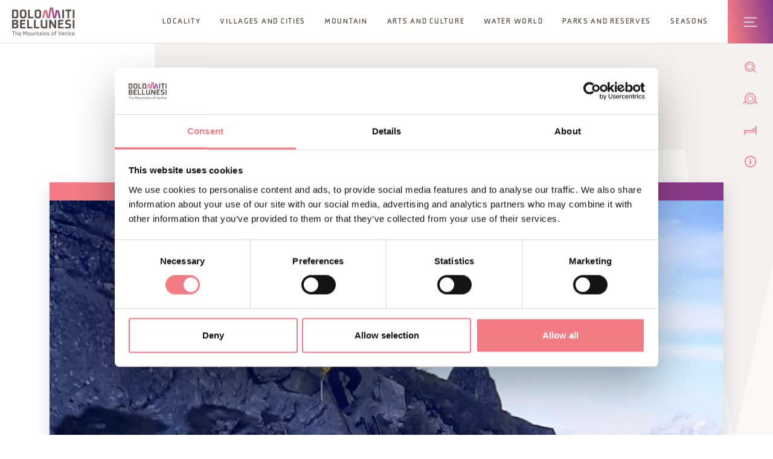

--- FILE ---
content_type: text/html; charset=UTF-8
request_url: https://www.visitdolomitibellunesi.com/en/what-to-do/hiking/ferrate/pietro-de-luca-innerkofler-via-ferrata
body_size: 29944
content:
<!DOCTYPE html>
<html lang="en">
    <head>
        <meta name="viewport" content="width=device-width, viewport-fit=cover, initial-scale=1.0, shrink-to-fit=no, user-scalable=yes, maximum-scale=2.0">
    <meta name="facebook-domain-verification" content="ab0xlzlzx6ahgiu0wuy9rwnl8rh0zn" />

            <script type="application/ld+json">
        []
        </script>
    
    
                
    
        <title>Pietro De Luca – Innerkofler Via Ferrata</title>
        

        <link rel="canonical" href="https://www.visitdolomitibellunesi.com/en/what-to-do/hiking/ferrate/pietro-de-luca-innerkofler-via-ferrata" />

            <meta name="description" content="At Monte Paterno among tunnels, pinnacles, ledges, and forks">
    
        <meta id="og_image" property="og:image" itemprop="image" content="https://www.visitdolomitibellunesi.com/01-immagini-sito/cosa-fare/escursionismo/ferrate/stock/27317/image-thumb__27317__thumb800/ferrate-dolomiti-belluno%20%285%29.jpg" />
    <meta name="og:title" content="Pietro De Luca – Innerkofler Via Ferrata">
    <meta name="og:description" content="At Monte Paterno among tunnels, pinnacles, ledges, and forks">
    <meta name="og:url" content="https://www.visitdolomitibellunesi.com/en/what-to-do/hiking/ferrate/pietro-de-luca-innerkofler-via-ferrata">
    <meta name="og:site_name" content="https://www.visitdolomitibellunesi.com">
    <meta name="og:locale" content="en">
    <meta name="og:type" content="https://www.visitdolomitibellunesi.com">
            <link id="link_image_src" rel="image_src" href="https://www.visitdolomitibellunesi.com/01-immagini-sito/cosa-fare/escursionismo/ferrate/stock/27317/image-thumb__27317__thumb800/ferrate-dolomiti-belluno%20%285%29.jpg">
    <meta name="image" content="https://www.visitdolomitibellunesi.com/01-immagini-sito/cosa-fare/escursionismo/ferrate/stock/27317/image-thumb__27317__thumb800/ferrate-dolomiti-belluno%20%285%29.jpg">
    <meta itemprop="image" content="https://www.visitdolomitibellunesi.com/01-immagini-sito/cosa-fare/escursionismo/ferrate/stock/27317/image-thumb__27317__thumb800/ferrate-dolomiti-belluno%20%285%29.jpg">
                <meta name="twitter:card" content="summary">
    <meta name="twitter:title" content="Pietro De Luca – Innerkofler Via Ferrata">
    <meta name="twitter:description" content="At Monte Paterno among tunnels, pinnacles, ledges, and forks">
                <meta property="article:published_time" content="2023-01-26 08:34:26" />
            <meta property="article:modified_time"  content="2023-08-09 09:29:18" />
            <script type="application/ld+json">{
                "@context": "https://schema.org",
                "@type": "article",
                "name": "Pietro De Luca – Innerkofler Via Ferrata",
                "url": "https://www.visitdolomitibellunesi.com/en/what-to-do/hiking/ferrate/pietro-de-luca-innerkofler-via-ferrata",
                                "datePublished": "2023-01-26 08:34:26"
                                }
           </script>
        <meta name="format-detection" content="telephone=no">
    <!-- Favicon -->
    <link rel="shortcut icon" href="https://www.visitdolomitibellunesi.com/imgfiles/favicon.ico" type="image/x-icon">
    <link rel="icon" href="https://www.visitdolomitibellunesi.com/imgfiles/favicon.ico" type="image/x-icon">
    <link rel="apple-touch-icon" href="https://www.visitdolomitibellunesi.com/imgfiles/apple-touch-icon.png"/>
    <link rel="manifest" href="https://www.visitdolomitibellunesi.com/imgfiles/manifest.json">
    <link rel="stylesheet" href="https://cdn.jsdelivr.net/npm/swiper@8/swiper-bundle.min.css"/>
            <link rel="stylesheet" href="/minified/css/css_kumbe_plugin.min.css" rel="stylesheet" type='text/css'>
        <link href="https://cdn.jsdelivr.net/npm/bootstrap@5.0.2/dist/css/bootstrap.min.css" rel="stylesheet" integrity="sha384-EVSTQN3/azprG1Anm3QDgpJLIm9Nao0Yz1ztcQTwFspd3yD65VohhpuuCOmLASjC" crossorigin="anonymous"  media="none" onload="if(media!='all')media='all'">
    <link rel="stylesheet" href="/minified/css/css_theme.min.css?v=1769294869" rel="stylesheet" type='text/css'>
    <link rel="stylesheet" href="https://fonts.googleapis.com/css?family=Encode+Sans:100,200,300,400,500,600,700,800,900&display=swap" media="none" onload="if(media!='all')media='all'">

            <link rel="stylesheet" href="/minified/css/rangeslider.min.css" type='text/css'>
    
            <script async id="Cookiebot" src="https://consent.cookiebot.com/uc.js" data-cbid="ef762b13-ebef-46d0-bd0a-6a4211ff7aa2" data-culture="en" type="text/javascript"></script>


        
<script>
    let trackingScript = document.createElement('script');
    trackingScript.src = 'https://humantodigital.kumbe.it/files/getbyname/shared/jsfiles/tracking/V2.0.0/Tracking.min.js?1769294869';
    trackingScript.async = true;
    document.head.appendChild(trackingScript);
    let trackingOptions = {
        "gtag": {
            "config": ['G-JG1386DEY4'],
            "dimensions": {
                "dimension1": "bookingWindow",
                "dimension2": "checkIn",
                "dimension3": "checkOut",
                "dimension4": "dislivelloMassimo",
                "dimension5": "dislivelloMinimo",
                "dimension6": "durataMassima",
                "dimension7": "durataMinima",
                "dimension8": "lunghezzaMassima",
                "dimension9": "lunghezzaMinima",
                "dimension10": "nAdulti",
                "dimension11": "nBambini",
                "dimension12": "nCamere",
                "dimension13": "prezzoMassimo",
                "dimension14": "prezzoMinimo"
            }
        },
        "fbq": "1488937588542949",
        "hotjar": ["3346824"],
        "cookies": 'cookiebot'
    };

    let contentGroup = '';
    if(contentGroup){
        trackingOptions.gtag.setCustom = {
            content_group: contentGroup
        }
    }

    trackingScript.onload = () => {
        tr=Tracking.factory(trackingOptions);
        tr.init();
    }
</script>
                            <script data-cookieconsent="ignore" src="https://api-oa.com/jscr/oa_head.js?proj=api-dolomiti-bellunesi&key=IWHW9JKP-EMWGMSK4-4OSSBHFI&lang=en" type="text/javascript"></script>
    </head>    <body data-spy="scroll"  id="top" class="freeze no-header">
    <!--Preloader before anything else directly after body-->

    <div id="preloader" style="display: block; z-index: 20000; position: fixed; width: 100vw; height: 100vh; top: 0; bottom: 0; right: 0; left: 0; background-color: #fff;"></div>

    <!-- Overlay menu -->
    <div class="fullscreen-menu-container" id="fullscreen_menu_container">
        
<a href="javascript:void(0);" id="close_menu_button" aria-label="Close menu" class="close-menu"></a>
<div class="menu-header">
    <div class="row g-0">
        <div class="col-5">
            <a role="button" href="https://www.visitdolomitibellunesi.com/en" title="Homepage" class="menu-logo">
                <img src="https://www.visitdolomitibellunesi.com/imgfiles/logo-white.svg" alt="Dmo Dolomiti"  title="Dmo Dolomiti" loading="lazy" width="151" height="68"/>
            </a>
        </div>
        <div class="col-7">
            <dl class="menu-lang">
                                                                                                <dt>
                                                                                                                                                    <a role="button" href="/it/cosa-fare/escursionismo/ferrate/ferrata-pietro-de-luca-innerkofler" title="Ita">Ita</a>
                                                    </dt>
                                                                                <dt>
                                                                                                                                                    <a role="button" href="/de/was-zu-tun-ist/wandern/ferrate/ferrata-pietro-de-luca-innerkofler" title="Deu">Deu</a>
                                                    </dt>
                                                </dl>
        </div>
    </div>
</div>
<nav class="fullscreen-menu navbar-top-menu">
    <div class="container">
        <div class="row row-cols-1 row-cols-xl-2 g-0">
            <div class="col">
                <ul class="fullscreen-list auroramenu auroramenu-styles">
                
                                            
                                                                                                <li>
                        <a role="button" href="javascript:void(0);" target="_self"  class="dropper"  title="Discover the Dolmites in Belluno">Discover the Dolmites in Belluno</a>
                                                    <ul class="fade-column">
                                                                                                            <li>
                                            <a role="button" title="Locality" href="/en/discover-the-dolomites-in-belluno/towns-villages" target="_self">Locality</a>
                                        </li>
                                                                                                                                                <li>
                                            <a role="button" title="Mountain" href="/en/discover-the-dolomites-in-belluno/mountain" target="_self">Mountain</a>
                                        </li>
                                                                                                                                                <li>
                                            <a role="button" title="Villages and cities" href="/en/discover-the-dolomites-in-belluno/villages-and-cities" target="_self">Villages and cities</a>
                                        </li>
                                                                                                                                                <li>
                                            <a role="button" title="Parks and reserves" href="/en/discover-the-dolomites-in-belluno/parks-and-reserves" target="_self">Parks and reserves</a>
                                        </li>
                                                                                                                                                <li>
                                            <a role="button" title="UNESCO Dolomites" href="/en/discover-the-dolomites-in-belluno/unesco" target="_self">UNESCO Dolomites</a>
                                        </li>
                                                                                                                                                <li>
                                            <a role="button" title="Seasons" href="/en/discover-the-dolomites-in-belluno/seasons" target="_self">Seasons</a>
                                        </li>
                                                                                                                                                                    </ul>
                                                            
                                            
                                                                                                <li>
                        <a role="button" href="javascript:void(0);" target="_self"  class="dropper"  title="What to do">What to do</a>
                                                    <ul class="fade-column">
                                                                                                            <li>
                                            <a role="button" title="Cycle Touring" href="/en/what-to-do/cycle-touring" target="_self">Cycle Touring</a>
                                        </li>
                                                                                                                                                <li>
                                            <a role="button" title="Ski Areas" href="/en/what-to-do/ski-areas" target="_self">Ski Areas</a>
                                        </li>
                                                                                                                                                <li>
                                            <a role="button" title="Snow World" href="/en/what-to-do/snow-world" target="_self">Snow World</a>
                                        </li>
                                                                                                                                                <li>
                                            <a role="button" title="Adrenaline" href="/en/what-to-do/adrenaline" target="_self">Adrenaline</a>
                                        </li>
                                                                                                                                                <li>
                                            <a role="button" title="Hiking" href="/en/what-to-do/hiking" target="_self">Hiking</a>
                                        </li>
                                                                                                                                                <li>
                                            <a role="button" title="Lakes" href="/en/discover-the-dolomites-in-belluno/mountain/lakes" target="_self">Lakes</a>
                                        </li>
                                                                                                                                                <li>
                                            <a role="button" title="Family Holidays" href="/en/what-to-do/family-holidays" target="_self">Family Holidays</a>
                                        </li>
                                                                                                                                                <li>
                                            <a role="button" title="Flavours" href="/en/what-to-do/flavours" target="_self">Flavours</a>
                                        </li>
                                                                                                                                                <li>
                                            <a role="button" title="Art and Culture" href="/en/what-to-do/art-and-culture" target="_self">Art and Culture</a>
                                        </li>
                                                                                                                                                <li>
                                            <a role="button" title="Spirituality" href="/en/what-to-do/spirituality" target="_self">Spirituality</a>
                                        </li>
                                                                                                                                                                                                                                                                                                                                                            <li>
                                            <a role="button" title="Water World" href="/en/what-to-do/water-world" target="_self">Water World</a>
                                        </li>
                                                                                                                                                <li>
                                            <a role="button" title="Fishing World" href="/en/what-to-do/fishing" target="_self">Fishing World</a>
                                        </li>
                                                                                                                                                <li>
                                            <a role="button" title="Belluno with the family" href="/en/what-to-do/belluno-with-the-family" target="_self">Belluno with the family</a>
                                        </li>
                                                                                                                                                                    </ul>
                                                            
                                            
                                                                                                <li>
                        <a role="button" href="javascript:void(0);" target="_self"  class="dropper"  title="Events">Events</a>
                                                    <ul class="fade-column">
                                                                                                            <li>
                                            <a role="button" title="Events" href="/en/events/events" target="_self">Events</a>
                                        </li>
                                                                                                                                                <li>
                                            <a role="button" title="Eventi Big" href="/en/events/major-events" target="_self">Major Events</a>
                                        </li>
                                                                                                </ul>
                                                            
                                            
                                                                                                <li>
                        <a role="button" href="javascript:void(0);" target="_self"  class="dropper"  title="Plan your holiday">Plan your holiday</a>
                                                    <ul class="fade-column">
                                                                                                            <li>
                                            <a role="button" title="Where to sleep" href="/en/plan-your-holiday/where-to-sleep" target="_self">Where to sleep</a>
                                        </li>
                                                                                                                                                <li>
                                            <a role="button" title="Where to eat" href="/en/plan-your-holiday/where-to-eat" target="_self">Where to eat</a>
                                        </li>
                                                                                                                                                <li>
                                            <a role="button" title="Offers" href="/en/plan-your-holiday/offers" target="_self">Offers</a>
                                        </li>
                                                                                                                                                <li>
                                            <a role="button" title="Itineraries" href="/en/plan-your-holiday/itineraries" target="_self">Itineraries</a>
                                        </li>
                                                                                                                                                <li>
                                            <a role="button" title="Experiences" href="/en/plan-your-holiday/experiences" target="_self">Experiences</a>
                                        </li>
                                                                                                                                                <li>
                                            <a role="button" title="Downloadable Brochures" href="/en/plan-your-holiday/downloadable-brochures" target="_self">Brochures</a>
                                        </li>
                                                                                                                                                <li>
                                            <a role="button" title="How to get" href="/en/plan-your-holiday/getting-there" target="_self">How to get</a>
                                        </li>
                                                                                                                                                <li>
                                            <a role="button" title="Barrier-free vacation" href="/en/plan-your-holiday/barrier-free-vacation" target="_self">Barrier-free vacation</a>
                                        </li>
                                                                                                                                                                                                                    <li>
                                            <a role="button" title="Olympic Winter Game" href="/en/plan-your-holiday/Olympic-Winter-Game" target="_self">Olympic Winter Game</a>
                                        </li>
                                                                                                                                                <li>
                                            <a role="button" title="Tourist Offices" href="/en/plan-your-holiday/tourist-information-offices" target="_self">Tourist Offices</a>
                                        </li>
                                                                                                                                                <li>
                                            <a role="button" title="All services" href="/en/plan-your-holiday/all-services" target="_self">All services</a>
                                        </li>
                                                                                                </ul>
                                                            
                                            
                                                                                                <li>
                        <a role="button" href="javascript:void(0);" target="_self"  class="dropper"  title="Live info">Live info</a>
                                                    <ul class="fade-column">
                                                                                                            <li>
                                            <a role="button" title="Wheather" href="/en/live-info/weather-and-webcams" target="_self">Wheather</a>
                                        </li>
                                                                                                                                                <li>
                                            <a role="button" title="Webcams" href="/en/live-info/webcams" target="_self">Webcams</a>
                                        </li>
                                                                                                </ul>
                                                            
                                    
                                    
                                    
                                    
                                    
                                    
                                    
                                                        </li>
                </ul>
            </div>
            <div class="col ps-xl-5 pb-5 mobile-extra-padding">
                <a role="button" href="/en/inspiration" class="fat-m-link" title="Get inspired">
                    Get inspired
                    <span>
                      Enter a wonderfully imperfect, authentic and sincere place. If you are looking for adventure, breath-taking views, local culture, simple relationships and natural rhythms, you will find all of this in the Dolomites in Belluno.
                    </span>
                </a>
                <div class="pt-5">
                    <a role="button" class="showContentWindow click-close free-link no-hide track_evento" href="javascript:void(0)" title="Request information" target="_infopop" data-evento="Clic su Richiesta informazioni" data-tipo="Interazione" data-label="Overlay menu">Request information</a>
                    <a role="button" class="showContentWindow click-close free-link no-hide track_evento" href="javascript:void(0)" title="Newsletter subscription" target="_newsletterpop" data-evento="Clic su Iscrizione newsletter" data-tipo="Interazione" data-label="Overlay menu">Newsletter subscription</a>
                </div>
                <div class="menu-socials pt-5">
                    <a role="button" href="https://www.visitdolomitibellunesi.com/facebook" class="track_social add-utm" title="Facebook" target="_blank" aria-label="Open in a new tab">
                        <img src="https://www.visitdolomitibellunesi.com/imgfiles/icon-facebook.svg" loading="lazy" alt="Facebook" title="Facebook" width="56" height="56">
                    </a>
                    <a role="button" href="https://www.visitdolomitibellunesi.com/instagram" class="track_social add-utm" title="Instagram" target="_blank" aria-label="Open in a new tab">
                        <img src="https://www.visitdolomitibellunesi.com/imgfiles/icon-instagram.svg" loading="lazy" alt="Instagram" title="Instagram" width="56" height="56">
                    </a>
                </div>
            </div>
        </div>
    </div>
</nav>    </div>

    <!--Top menu bar-->
    <div id="include_top_menu">
        



<nav class="main-navigation">
    <div class="fixed-main-menu normal">
        <a role="button" title="home" aria-label="home" href="https://www.visitdolomitibellunesi.com/en" class="brand">
            <svg xmlns="http://www.w3.org/2000/svg" width="173" height="78" viewBox="0 0 173 78" role="presentation" aria-label="home">
                <defs>
                    <linearGradient id="logo-a" x1="0%" y1="100%" y2="100%">
                        <stop offset="0%" stop-color="#EF7983"/>
                        <stop offset="100%" stop-color="#82368C"/>
                    </linearGradient>
                </defs>
                <g fill="none" fill-rule="evenodd">
                    <polygon fill="url(#logo-a)" points="104.352 0 99.998 25.062 95.764 6.033 87.584 9.01 82.904 29.957 87.796 29.957 92.005 11.123 96.195 29.957 103.992 29.957 108.528 3.855 113.064 29.957 120.862 29.957 125.052 11.123 129.262 29.957 134.153 29.957 129.473 9.012 121.294 6.034 117.059 25.063 112.705 0"/>
                    <path fill="#FFF" d="M12.4087156,13.0409167 C12.4087156,10.821583 11.6681886,10.2215202 9.44885498,10.2215202 L4.6562181,10.2215202 L4.6562181,25.7265152 L9.44885498,25.7265152 C11.6681886,25.7265152 12.4087156,25.0927409 12.4087156,22.8722836 L12.4087156,13.0409167 Z M17.0608883,24.6691011 C17.0608883,27.5941266 14.9808952,29.955048 11.7041474,29.955048 L0.00516908081,29.955048 L0.00516908081,6.55709138 L4.6562181,5.99298734 L11.6333535,5.99298734 C14.9101012,5.99298734 17.0608883,8.35390882 17.0608883,11.280058 L17.0608883,24.6691011 Z M44.0116891,6.55720375 L48.6627381,5.99309971 L48.6627381,25.7266276 L58.5997341,25.7266276 L58.5997341,29.9540367 L44.0116891,29.9540367 L44.0116891,6.55720375 Z M138.560582,29.9549357 L138.560582,6.55697901 L143.212755,5.99287497 L143.212755,29.9549357 L138.560582,29.9549357 Z M157.688429,10.2219697 L157.688429,29.9543738 L153.036256,29.9543738 L153.036256,10.2219697 L146.905277,10.2219697 L146.905277,5.99343683 L163.820532,5.99343683 L163.820532,10.2219697 L157.688429,10.2219697 Z M167.550136,29.9549357 L167.550136,6.55697901 L172.202309,5.99287497 L172.202309,29.9549357 L167.550136,29.9549357 Z M9.65494398,53.6827022 C11.8742776,53.6827022 12.5788458,53.4006501 12.5788458,51.1813165 L12.5788458,49.6654274 C12.5788458,47.6573519 11.9799066,47.3045059 10.219048,47.2348357 L4.65104902,47.86861 L4.65104902,53.6827022 L9.65494398,53.6827022 Z M11.8046074,42.7939211 C12.0866594,42.3714049 12.1563296,41.7724657 12.1563296,40.9971036 C12.1563296,38.8126051 11.5933493,38.1788309 9.4436859,38.1788309 L4.65104902,38.1788309 L4.65104902,43.6041183 L11.8046074,42.7939211 Z M11.2045445,33.950298 C14.9049321,33.950298 16.8073786,36.3112195 16.8073786,39.2351213 L16.8073786,41.8432597 C16.8073786,43.8153764 15.504995,44.9435845 13.3901667,45.1896776 C15.4330774,45.3323892 17.2310185,47.3045059 17.2310185,49.2788701 L17.2310185,52.625288 C17.2310185,55.5503135 14.764468,57.911235 11.8046074,57.911235 L0,57.911235 L0,34.5132783 L4.65104902,33.950298 L11.2045445,33.950298 Z M26.7095395,47.7276963 L26.7095395,53.6822527 L37.0342166,53.6822527 L37.0342166,57.9107855 L22.0573668,57.9107855 L22.0573668,34.5139526 L26.7095395,33.9498485 L36.7521646,33.9498485 L36.7521646,38.1783814 L26.7095395,38.1783814 L26.7095395,43.6047925 L35.0958113,42.6181723 L35.0958113,46.8107463 L26.7095395,47.7276963 Z M41.5112024,34.5133907 L46.1622514,33.9492867 L46.1622514,53.6828145 L56.0992474,53.6828145 L56.0992474,57.9113474 L41.5112024,57.9113474 L41.5112024,34.5133907 Z M60.3626154,34.5133907 L65.0136644,33.9492867 L65.0136644,53.6828145 L74.9506604,53.6828145 L74.9506604,57.9113474 L60.3626154,57.9113474 L60.3626154,34.5133907 Z M79.1739118,50.4404524 L79.1739118,34.5129412 L83.8249608,33.9499609 L83.8249608,49.4538322 C83.8249608,52.0619706 85.0239628,53.929582 87.7714417,53.929582 C89.2873308,53.929582 90.8369313,53.753159 92.3528204,53.682365 L92.3528204,33.9499609 L97.0038695,33.9499609 L97.0038695,57.2063297 C94.0091737,57.7704337 90.6616321,58.2626201 87.5961424,58.2626201 C82.8383406,58.2626201 79.1739118,55.4095123 79.1739118,50.4404524 M117.110021,57.8408906 L107.067396,42.4066895 L107.067396,57.9116845 L102.416347,57.9116845 L102.416347,34.5137278 L107.031437,33.9496238 L117.110021,49.4546188 L117.110021,34.5137278 L121.76107,33.9496238 L121.76107,57.9116845 L117.075186,57.9116845 L117.110021,57.8408906 Z M131.622777,47.7276963 L131.622777,53.6822527 L141.947454,53.6822527 L141.947454,57.9107855 L126.970604,57.9107855 L126.970604,34.5139526 L131.622777,33.9498485 L141.665402,33.9498485 L141.665402,38.1783814 L131.622777,38.1783814 L131.622777,43.6047925 L140.009049,42.6181723 L140.009049,46.8107463 L131.622777,47.7276963 Z M162.588942,52.1318655 C162.588942,56.4660274 159.451535,58.2280098 154.131876,58.2280098 C151.383274,58.2280098 146.803019,57.7695348 146.308585,57.6998646 L146.308585,53.3308676 C146.76706,53.4016615 150.854005,53.9994769 153.603731,53.9994769 C157.232201,53.9994769 157.936769,52.9780216 157.936769,51.3205446 L157.936769,50.7935231 C157.936769,49.6304799 157.725511,48.4685605 155.611807,48.1853847 L151.73612,47.6920746 C148.705465,47.3043936 146.555802,45.1198951 146.555802,41.6667243 L146.555802,39.62269 C146.555802,35.4997862 149.690962,33.6321748 154.836445,33.6321748 L161.425899,34.1962788 L161.425899,38.7068637 L159.451535,38.3899766 C156.84452,37.9663367 155.928694,37.8607077 154.976909,37.8607077 C152.087842,37.8607077 151.206851,38.8124928 151.206851,40.3980521 L151.206851,40.9969913 C151.206851,42.1600344 151.418109,43.3938715 153.496978,43.6399647 L157.515377,44.1332748 C160.544908,44.5220796 162.588942,46.5301551 162.588942,49.7709441 L162.588942,52.1318655 Z M167.545641,57.911235 L167.545641,34.5132783 L172.197814,33.9491743 L172.197814,57.911235 L167.545641,57.911235 Z M3.14752073,76.9894133 L3.14752073,67.0580359 L0,67.0580359 L0,65.9006113 L7.53449714,65.9006113 L7.53449714,67.0580359 L4.38697641,67.0580359 L4.38697641,76.9894133 L3.14752073,76.9894133 Z M9.70944408,76.9894133 L9.70944408,65.6713738 L10.8994564,65.44326 L10.8994564,70.352763 C11.2579209,69.9448551 12.1726235,69.1290393 13.0850786,69.1290393 C15.074051,69.1290393 15.8572791,70.1235255 15.8572791,71.4124246 L15.8572791,76.9894133 L14.6661431,76.9894133 L14.6661431,71.7540334 C14.6661431,70.4988458 13.9334821,70.2066803 13.1008106,70.2066803 C12.3018505,70.2066803 11.5849214,70.940465 10.8994564,71.4124246 L10.8994564,76.9894133 L9.70944408,76.9894133 Z M19.412483,72.9775324 L23.2780565,72.5538925 L23.2780565,71.8032521 C23.2780565,70.7593225 23.0162313,70.1895999 21.3857234,70.1895999 C20.1945874,70.1895999 19.412483,70.4997447 19.412483,71.8358397 L19.412483,72.9775324 Z M18.1730273,71.6886333 C18.1730273,70.1895999 19.0045751,69.1119589 21.4666308,69.1119589 C23.9286864,69.1119589 24.5163884,70.1895999 24.5163884,71.6886333 L24.5163884,73.4517394 L19.412483,74.0709053 C19.412483,75.8643516 20.3249381,76.0598777 21.841951,76.0598777 C22.7229421,76.0598777 24.0770166,75.9947024 24.9242963,75.8969393 L24.9242963,76.9891886 C24.0916248,77.0712196 22.7229421,77.136395 22.0374771,77.136395 C19.9338859,77.136395 18.1730273,76.5161053 18.1730273,74.3147511 L18.1730273,71.6886333 Z M30.3212662,76.9894133 L31.0876386,66.1613127 L32.3765377,65.9006113 L35.5229347,72.6024369 L38.6704554,65.9006113 L39.9593545,66.1613127 L40.7257269,76.9894133 L39.4862712,76.9894133 L38.8828372,68.4278423 L35.5229347,75.4083488 L32.1641559,68.4278423 L31.5607219,76.9894133 L30.3212662,76.9894133 Z M48.5478946,72.2766724 C48.5478946,70.7922473 47.7163468,70.1888133 46.3465404,70.1888133 C44.961002,70.1888133 44.1283305,70.7922473 44.1283305,72.2766724 L44.1283305,73.9555 C44.1283305,75.4567808 44.961002,76.0590911 46.3465404,76.0590911 C47.7163468,76.0590911 48.5478946,75.4567808 48.5478946,73.9555 L48.5478946,72.2766724 Z M42.9383182,71.7878572 C42.9383182,70.2551124 43.9485364,69.112296 46.3465404,69.112296 C48.7276887,69.112296 49.7390306,70.2551124 49.7390306,71.7878572 L49.7390306,74.5600577 C49.7390306,76.5490301 47.9613163,77.1367321 46.3465404,77.1367321 C44.7328882,77.1367321 42.9383182,76.5490301 42.9383182,74.5600577 L42.9383182,71.7878572 Z M53.2778283,74.4780266 C53.2778283,75.7332143 54.011613,76.0276272 54.8431608,76.0276272 C55.6421209,76.0276272 56.3590499,75.3253064 57.044515,74.8207592 L57.044515,69.2763581 L58.235651,69.2763581 L58.235651,76.9895257 L57.044515,76.9895257 L57.044515,75.8804207 C56.6860505,76.2883286 55.7724716,77.1030207 54.8588928,77.1030207 C52.8699204,77.1030207 52.0866923,76.1085345 52.0866923,74.8207592 L52.0866923,69.4876162 L53.2778283,69.2763581 L53.2778283,74.4780266 Z M60.7936718,76.9894133 L60.7936718,69.1290393 L61.9836841,69.3414211 L61.9836841,70.352763 C62.3421486,69.9448551 63.2568512,69.1290393 64.1693063,69.1290393 C66.1582787,69.1290393 66.9415068,70.1235255 66.9415068,71.4124246 L66.9415068,76.9894133 L65.7514945,76.9894133 L65.7514945,71.7540334 C65.7514945,70.4988458 65.0177098,70.2066803 64.1850383,70.2066803 C63.3860782,70.2066803 62.6691492,70.940465 61.9836841,71.4124246 L61.9836841,76.9894133 L60.7936718,76.9894133 Z M70.3217485,70.3686074 L69.0328495,70.3686074 L69.0328495,69.3089458 L70.3217485,69.3089458 L70.3217485,67.4166128 L71.5128846,67.1559113 L71.5128846,69.3089458 L73.5501766,69.3089458 L73.5501766,70.3686074 L71.5128846,70.3686074 L71.5128846,74.0375311 C71.5128846,75.7017503 71.7409983,76.0433591 73.0939491,76.0433591 C73.3872382,76.0433591 73.5670323,76.0276272 73.7457027,76.0107715 L73.7457027,77.054701 L72.6219895,77.1030207 C71.3005028,77.1693198 70.3217485,76.4355351 70.3217485,74.8848108 L70.3217485,70.3686074 Z M78.1833586,76.059653 C78.6721739,76.059653 80.2869498,75.1629298 80.6296823,74.9999914 L80.6296823,73.042483 L78.1833586,73.3211639 C77.3360788,73.4178032 76.8787276,74.1032683 76.8787276,74.9674037 C76.8787276,75.8315392 77.3360788,76.059653 78.1833586,76.059653 L78.1833586,76.059653 Z M75.6887153,74.5594958 C75.6887153,73.0593387 76.8292842,72.4727604 78.1833586,72.3086983 L80.6296823,72.0322648 L80.6296823,71.4782742 C80.6296823,70.4006332 79.8958976,70.2051071 78.949731,70.2051071 C78.0855956,70.2051071 77.1562847,70.2545505 76.3078812,70.4006332 L76.3078812,69.2589406 C77.3518108,69.2106209 78.4114724,69.1285899 79.4542783,69.1285899 C81.0701779,69.1285899 81.8196946,69.7983229 81.8196946,71.4445628 L81.8196946,76.9900875 L80.6296823,76.9900875 L80.6296823,75.8146835 C79.8633099,76.5821796 78.8351123,77.1361703 77.7754507,77.1361703 C76.6022941,77.1361703 75.6887153,76.4675609 75.6887153,75.2775486 L75.6887153,74.5594958 Z M85.7724682,76.9894133 L84.5330125,76.9894133 L84.5330125,69.2919778 L85.7724682,69.1290393 L85.7724682,76.9894133 Z M85.1521785,65.7376728 C85.6915609,65.7376728 86.0331697,66.1118693 86.0331697,66.634396 C86.0331697,67.1726546 85.6589732,67.5311191 85.1375702,67.5311191 C84.6150436,67.5311191 84.2397234,67.1726546 84.2397234,66.634396 C84.2397234,66.0792817 84.6150436,65.7376728 85.1521785,65.7376728 L85.1521785,65.7376728 Z M88.4974728,76.9894133 L88.4974728,69.1290393 L89.6874851,69.3414211 L89.6874851,70.352763 C90.0459496,69.9448551 90.9606521,69.1290393 91.8731073,69.1290393 C93.8620797,69.1290393 94.6453078,70.1235255 94.6453078,71.4124246 L94.6453078,76.9894133 L93.4552955,76.9894133 L93.4552955,71.7540334 C93.4552955,70.4988458 92.7215108,70.2066803 91.8888393,70.2066803 C91.0898792,70.2066803 90.3729501,70.940465 89.6874851,71.4124246 L89.6874851,76.9894133 L88.4974728,76.9894133 Z M96.9967901,75.7663638 C97.1754605,75.8798589 99.0677935,75.9776219 99.4914334,75.9776219 L99.8498979,75.9776219 C100.665714,75.9776219 101.48153,75.9776219 101.48153,74.9190841 C101.48153,74.0706806 100.959003,73.7762677 100.193754,73.6785047 L98.5463906,73.4661229 C97.6485437,73.3526278 96.9642024,72.5862554 96.9642024,71.6738003 L96.9642024,70.9726032 C96.9642024,69.2274766 98.6610094,69.0971259 99.9487847,69.0971259 C100.730889,69.0971259 101.48153,69.1454455 102.182727,69.2757963 L102.182727,70.4006332 C101.448942,70.2871382 100.682569,70.2545505 100.01396,70.2545505 C99.1981443,70.2545505 98.1542147,70.3039939 98.1542147,71.3467997 C98.1542147,72.7323381 100.029692,72.5693997 101.106209,72.7008742 C102.019788,72.8143692 102.671542,73.5807416 102.671542,74.4943205 L102.671542,75.1629298 C102.671542,76.76085 101.334323,77.1361703 99.9971044,77.1361703 C99.0014945,77.1361703 97.9755443,77.0709949 96.9967901,76.9080565 L96.9967901,75.7663638 Z M114.363666,72.2766724 C114.363666,70.7922473 113.532118,70.1888133 112.162087,70.1888133 C110.776548,70.1888133 109.943877,70.7922473 109.943877,72.2766724 L109.943877,73.9555 C109.943877,75.4567808 110.776548,76.0590911 112.162087,76.0590911 C113.532118,76.0590911 114.363666,75.4567808 114.363666,73.9555 L114.363666,72.2766724 Z M108.753864,71.7878572 C108.753864,70.2551124 109.764083,69.112296 112.162087,69.112296 C114.54346,69.112296 115.554802,70.2551124 115.554802,71.7878572 L115.554802,74.5600577 C115.554802,76.5490301 113.777087,77.1367321 112.162087,77.1367321 C110.548434,77.1367321 108.753864,76.5490301 108.753864,74.5600577 L108.753864,71.7878572 Z M118.702322,76.9570504 L118.702322,70.3518641 L117.431403,70.3518641 L117.431403,69.2764705 L118.702322,69.2764705 L118.702322,67.4987562 C118.702322,65.9817434 119.664221,65.4434847 120.985708,65.4434847 L122.567896,65.5412478 L122.567896,66.6009093 L121.750956,66.520002 C120.480037,66.520002 119.941778,66.5525897 119.941778,67.4987562 L119.941778,69.2764705 L122.094812,69.2764705 L122.094812,70.3518641 L119.941778,70.3518641 L119.941778,76.9570504 L118.702322,76.9570504 Z M130.524909,76.9894133 L127.034656,66.1613127 L128.258379,65.9006113 L131.437364,75.7668133 L134.584885,65.9006113 L135.808609,66.1613127 L132.302623,76.9894133 L130.524909,76.9894133 Z M138.371798,72.9775324 L142.237372,72.5538925 L142.237372,71.8032521 C142.237372,70.7593225 141.975547,70.1895999 140.345039,70.1895999 C139.153903,70.1895999 138.371798,70.4997447 138.371798,71.8358397 L138.371798,72.9775324 Z M137.132343,71.6886333 C137.132343,70.1895999 137.963891,69.1119589 140.425946,69.1119589 C142.888002,69.1119589 143.475704,70.1895999 143.475704,71.6886333 L143.475704,73.4517394 L138.371798,74.0709053 C138.371798,75.8643516 139.284254,76.0598777 140.801266,76.0598777 C141.682258,76.0598777 143.036332,75.9947024 143.883612,75.8969393 L143.883612,76.9891886 C143.05094,77.0712196 141.682258,77.136395 140.996793,77.136395 C138.893201,77.136395 137.132343,76.5161053 137.132343,74.3147511 L137.132343,71.6886333 Z M145.986079,76.9894133 L145.986079,69.1290393 L147.176092,69.3414211 L147.176092,70.352763 C147.534556,69.9448551 148.449259,69.1290393 149.361714,69.1290393 C151.350686,69.1290393 152.133914,70.1235255 152.133914,71.4124246 L152.133914,76.9894133 L150.942778,76.9894133 L150.942778,71.7540334 C150.942778,70.4988458 150.208994,70.2066803 149.377446,70.2066803 C148.578486,70.2066803 147.861557,70.940465 147.176092,71.4124246 L147.176092,76.9894133 L145.986079,76.9894133 Z M156.096127,76.9894133 L154.856671,76.9894133 L154.856671,69.2919778 L156.096127,69.1290393 L156.096127,76.9894133 Z M155.475837,65.7376728 C156.01522,65.7376728 156.356829,66.1118693 156.356829,66.634396 C156.356829,67.1726546 155.982632,67.5311191 155.461229,67.5311191 C154.938702,67.5311191 154.563382,67.1726546 154.563382,66.634396 C154.563382,66.0792817 154.938702,65.7376728 155.475837,65.7376728 L155.475837,65.7376728 Z M159.877422,74.1847375 C159.877422,76.0433591 160.676382,76.0602148 162.209127,76.0602148 C162.584447,76.0602148 163.203613,75.9781838 163.986841,75.7983897 L163.986841,76.956938 C163.285644,77.0715567 162.600179,77.1367321 161.979889,77.1367321 C160.153856,77.1367321 158.686286,76.5647621 158.686286,74.5757897 L158.686286,71.7867335 C158.686286,70.2539886 159.403215,69.1134197 161.898982,69.1134197 C162.404653,69.1134197 163.040675,69.1617394 163.659841,69.2269148 L163.808171,69.2426467 L163.808171,70.4169271 C163.285644,70.3360197 162.713674,70.189937 162.094508,70.189937 C160.953939,70.189937 159.877422,70.3686074 159.877422,72.1631774 L159.877422,74.1847375 Z M167.069187,72.9775324 L170.93476,72.5538925 L170.93476,71.8032521 C170.93476,70.7593225 170.672935,70.1895999 169.042427,70.1895999 C167.851291,70.1895999 167.069187,70.4997447 167.069187,71.8358397 L167.069187,72.9775324 Z M165.829731,71.6886333 C165.829731,70.1895999 166.661279,69.1119589 169.123334,69.1119589 C171.58539,69.1119589 172.173092,70.1895999 172.173092,71.6886333 L172.173092,73.4517394 L167.069187,74.0709053 C167.069187,75.8643516 167.981642,76.0598777 169.498655,76.0598777 C170.379646,76.0598777 171.73372,75.9947024 172.581,75.8969393 L172.581,76.9891886 C171.748329,77.0712196 170.379646,77.136395 169.694181,77.136395 C167.59059,77.136395 165.829731,76.5161053 165.829731,74.3147511 L165.829731,71.6886333 Z M67.0196049,21.3526862 C67.0196049,24.9451974 68.4984115,26.1059931 71.2807254,26.1059931 C74.0619156,26.1059931 75.5418459,24.9800325 75.5418459,21.3526862 L75.5418459,14.5463553 C75.5418459,10.9549678 74.0619156,9.86384227 71.2807254,9.86384227 C68.4984115,9.86384227 67.0196049,10.9549678 67.0196049,14.5463553 L67.0196049,21.3526862 Z M80.1884001,22.9022868 C80.1884001,28.4669146 75.8935682,30.3334023 71.2807254,30.3334023 C66.6667589,30.3334023 62.3708033,28.4669146 62.3708033,22.9022868 L62.3708033,13.0675487 C62.3708033,7.50404451 66.7027178,5.63643314 71.2807254,5.63643314 C75.8576094,5.63643314 80.1884001,7.50404451 80.1884001,13.0675487 L80.1884001,22.9022868 Z M26.3053399,21.3526862 C26.3053399,24.9451974 27.7841465,26.1059931 30.5664604,26.1059931 C33.3476506,26.1059931 34.8275809,24.9800325 34.8275809,21.3526862 L34.8275809,14.5463553 C34.8275809,10.9549678 33.3476506,9.86384227 30.5664604,9.86384227 C27.7841465,9.86384227 26.3053399,10.9549678 26.3053399,14.5463553 L26.3053399,21.3526862 Z M39.4741351,22.9022868 C39.4741351,28.4669146 35.1793032,30.3334023 30.5664604,30.3334023 C25.9524939,30.3334023 21.6565383,28.4669146 21.6565383,22.9022868 L21.6565383,13.0675487 C21.6565383,7.50404451 25.9884527,5.63643314 30.5664604,5.63643314 C35.1433443,5.63643314 39.4741351,7.50404451 39.4741351,13.0675487 L39.4741351,22.9022868 Z"/>
                </g>
            </svg>
        </a>
                    <ul>
                                                            <li class="d-none d-xl-inline-block">
                            <a role="button" href="/en/discover-the-dolomites-in-belluno/towns-villages" title="Locality" target="_self">
                                Locality
                            </a>
                        </li>
                                            <li class="d-none d-xl-inline-block">
                            <a role="button" href="/en/discover-the-dolomites-in-belluno/villages-and-cities" title="Villages and cities" target="_self">
                                Villages and cities
                            </a>
                        </li>
                                            <li class="d-none d-xl-inline-block">
                            <a role="button" href="/en/discover-the-dolomites-in-belluno/mountain" title="Mountain" target="_self">
                                Mountain
                            </a>
                        </li>
                                            <li class="d-none d-xl-inline-block">
                            <a role="button" href="/en/what-to-do/art-and-culture" title="Arts and Culture" target="_self">
                                Arts and Culture
                            </a>
                        </li>
                                            <li class="d-none d-xl-inline-block">
                            <a role="button" href="/en/discover-the-dolomites-in-belluno/mountain/lakes" title="Water World" target="_self">
                                Water World
                            </a>
                        </li>
                                            <li class="d-none d-xl-inline-block">
                            <a role="button" href="" title="Parks and reserves" target="_self">
                                Parks and reserves
                            </a>
                        </li>
                                            <li class="d-none d-xl-inline-block">
                            <a role="button" href="/en/discover-the-dolomites-in-belluno/seasons" title="Seasons" target="_self">
                                Seasons
                            </a>
                        </li>
                                    
                                    <li class="mobile-menu-open menu-divider">
                        <a href="javascript:void(0);" role="button" title="LBL_MENU" class="fullscreen-menu-button-container" id="toggle_fullscreen_menu"></a>
                    </li>
                            </ul>
            </div>
</nav>    </div>

    <!-- mobile only icon menu -->
    <div id="include_mobile_icon_menu">
        <div class="mobile-footer-menu">
    <dl>
        <dt>
            <a role="button" href="javascript:void(0)" target="_searchpop" class="showContentWindow no-hide"><img src="https://www.visitdolomitibellunesi.com/imgfiles/icon-search.svg" width="20" height="19" alt="Search" title="Search"/></a>
        </dt>
        <dt>
            <a role="button" href="/en/live-info/webcams"><img src="https://www.visitdolomitibellunesi.com/imgfiles/icon-webcam.svg" width="23" height="19" alt="Webcams" title="Webcams"/></a>
        </dt>
        <dt>
            <a role="button" href="/en/plan-your-holiday/where-to-sleep"><img src="https://www.visitdolomitibellunesi.com/imgfiles/icon-alloggi.svg" width="21" height="15" alt="Lodging" title="Lodging"/></a>
        </dt>
        <dt>
            <a role="button" href="javascript:void(0)" target="_infopop" class="showContentWindow no-hide"><img src="https://www.visitdolomitibellunesi.com/imgfiles/icon-info.svg" width="19" height="19" alt="Request information" title="Request information"/></a>
        </dt>
    </dl>
</div>
    </div>


    <!-- close-menu-container! -->
    <div class="close-menu-container">

                                    <div id="include_side_icons">
                <div class="side-icons">
    <dl>
        <dt>
            <a role="button" href="javascript:void(0)" target="_searchpop" class="showContentWindow no-hide" title="Search"><img src="https://www.visitdolomitibellunesi.com/imgfiles/icon-search.svg" width="20" height="19" alt="Search" title="Search"/></a>
        </dt>
        <dt>
            <a role="button" href="/en/live-info/webcams" title="Webcams"><img src="https://www.visitdolomitibellunesi.com/imgfiles/icon-webcam.svg" width="23" height="19" alt="Webcams" title="Webcams"/></a>
        </dt>
        <dt>
            <a role="button" href="/en/plan-your-holiday/where-to-sleep" title="Lodging"><img src="https://www.visitdolomitibellunesi.com/imgfiles/icon-alloggi.svg" width="21" height="15" alt="Lodging" title="Lodging"/></a>
        </dt>
        <dt>
            <a role="button" href="javascript:void(0)" title="Request information" target="_infopop" class="showContentWindow no-hide"><img src="https://www.visitdolomitibellunesi.com/imgfiles/icon-info.svg" width="19" height="19" alt="Request information" title="Request information"/></a>
        </dt>
    </dl>
</div>            </div>
        
                    <!--here eventual document_configuration -->
        
                    <!--here eventual page header-->
        
        <!-- start main content -->
        <main>
            
                
    
        
    <section class="standard-box first-content backsquare">
        <div class="container">
            <div class="row">
                <div class="col-lg-8 mx-auto">
                    <header class="inner-page-title map-icon">
                        <h1>
                            Pietro De Luca – Innerkofler Via Ferrata
                        </h1>
                        <h4>
                                                                                </h4>
                        
                                            </header>
                </div>
            </div>
        </div>
        
                    <div class="container">
            <div class="primary-image inner-animation">
                                <div class="set-img">
                    <picture >
	<source srcset="/01-immagini-sito/cosa-fare/escursionismo/ferrate/stock/27317/image-thumb__27317__detailHeader/ferrate-dolomiti-belluno%20%285%29~-~media--92aa2fb2--query.webp 1x, /01-immagini-sito/cosa-fare/escursionismo/ferrate/stock/27317/image-thumb__27317__detailHeader/ferrate-dolomiti-belluno%20%285%29~-~media--92aa2fb2--query@2x.webp 2x" media="(max-width: 767px)" width="1366" height="1023" type="image/webp" />
	<source srcset="/01-immagini-sito/cosa-fare/escursionismo/ferrate/stock/27317/image-thumb__27317__detailHeader/ferrate-dolomiti-belluno%20%285%29~-~media--92aa2fb2--query.jpg 1x, /01-immagini-sito/cosa-fare/escursionismo/ferrate/stock/27317/image-thumb__27317__detailHeader/ferrate-dolomiti-belluno%20%285%29~-~media--92aa2fb2--query@2x.jpg 2x" media="(max-width: 767px)" width="1366" height="1023" type="image/jpeg" />
	<source srcset="/01-immagini-sito/cosa-fare/escursionismo/ferrate/stock/27317/image-thumb__27317__detailHeader/ferrate-dolomiti-belluno%20%285%29.webp 1x, /01-immagini-sito/cosa-fare/escursionismo/ferrate/stock/27317/image-thumb__27317__detailHeader/ferrate-dolomiti-belluno%20%285%29@2x.webp 2x" width="1366" height="1023" type="image/webp" />
	<source srcset="/01-immagini-sito/cosa-fare/escursionismo/ferrate/stock/27317/image-thumb__27317__detailHeader/ferrate-dolomiti-belluno%20%285%29.jpg 1x, /01-immagini-sito/cosa-fare/escursionismo/ferrate/stock/27317/image-thumb__27317__detailHeader/ferrate-dolomiti-belluno%20%285%29@2x.jpg 2x" width="1366" height="1023" type="image/jpeg" />
	<img src="/01-immagini-sito/cosa-fare/escursionismo/ferrate/stock/27317/image-thumb__27317__detailHeader/ferrate-dolomiti-belluno%20%285%29.jpg" width="1366" height="1023" alt="Pietro De Luca – Innerkofler Via Ferrata" title="Pietro De Luca – Innerkofler Via Ferrata" loading="lazy" srcset="/01-immagini-sito/cosa-fare/escursionismo/ferrate/stock/27317/image-thumb__27317__detailHeader/ferrate-dolomiti-belluno%20%285%29.jpg 1x, /01-immagini-sito/cosa-fare/escursionismo/ferrate/stock/27317/image-thumb__27317__detailHeader/ferrate-dolomiti-belluno%20%285%29@2x.jpg 2x" />
</picture>

                </div>
            </div>
        </div>
        </section>

    <section class="standard-box mt-5 b-padding-xxl">
        <div class="container">
            <div class="row">
                <div class="col-lg-8 mx-auto">
                    <article class="mce-content-body">
                        <div class="mce-content-body mce-detail">
                            <!DOCTYPE html PUBLIC "-//W3C//DTD HTML 4.0 Transitional//EN" "http://www.w3.org/TR/REC-html40/loose.dtd">
<html><body><p>Climb Monte Paterno, on one of the most striking equipped routes in the entire Sexten Dolomite complex between <b>tunnels and war trenches.&nbsp;</b><br>
The via ferrata, of moderate difficulty, 6 kilometres long with 450 metres of elevation gain, crosses much of the shovel-shaped profile of Monte Paterno retracing the places that were the scene of the <b>epic duel </b>between Pietro De Luca and legendary guide Sepp Innerkofler, who had the worst of it.&nbsp;<br>
The route unravels in a continuous succession of <b>tunnels, pinnacles, ledges, and minor forks.&nbsp;</b><br>
Incredible <b>views of the Three Peaks of Lavaredo</b>, which can be seen from the summit of Monte Paterno as well as from some of the tunnels and ledges. Here you can get a feeling of the history of Italy and Europe.</p>
</body></html>

                        </div>
                    </article>
                    <div class="btn-wrapper">
                                                                                    <a
                                    href="javascript:void(0)"
                                    target="_infopop"
                                    title="Request information"
                                    class="btn btn-default btn-shadow showContentWindow mb-4"
                                                                                                        >Request information</a>
                                                    
                        

                    </div>


                    
                    
                </div>
            </div>
        </div>
    </section>

    
    
            <section class="set-relative noverflow">
            <div class="standard-box t-padding-xl b-padding-xl candy-gradient-full33">
                <div class="container">
                    <header class="section-header mb-4 mb-md-5">
                        <span class="pre-title">Related content</span>
                        <h3>You may also like</h3>
                    </header>
                </div>
                <div class="container">

                        <div class="card-swiper">
        <div class="swiper-wrapper">
                            <div class="swiper-slide">
                    <a role="button" href="/en/what-to-do/hiking/ferrate/gianni-aglio-via-ferrata-iron-road" class="card-item" title="Gianni Aglio Via Ferrata (iron road)">
                        <div class="set-img">
                                                        <picture >
	<source srcset="/01-immagini-sito/cosa-fare/escursionismo/ferrate/ferrata-gianni-aglio/29314/image-thumb__29314__thumb800/ferrata-gianni-aglio.webp 1x, /01-immagini-sito/cosa-fare/escursionismo/ferrate/ferrata-gianni-aglio/29314/image-thumb__29314__thumb800/ferrata-gianni-aglio@2x.webp 2x" width="800" height="853" type="image/webp" />
	<source srcset="/01-immagini-sito/cosa-fare/escursionismo/ferrate/ferrata-gianni-aglio/29314/image-thumb__29314__thumb800/ferrata-gianni-aglio.jpg 1x, /01-immagini-sito/cosa-fare/escursionismo/ferrate/ferrata-gianni-aglio/29314/image-thumb__29314__thumb800/ferrata-gianni-aglio@2x.jpg 2x" width="800" height="853" type="image/jpeg" />
	<img src="/01-immagini-sito/cosa-fare/escursionismo/ferrate/ferrata-gianni-aglio/29314/image-thumb__29314__thumb800/ferrata-gianni-aglio.jpg" width="800" height="853" alt="Gianni Aglio Via Ferrata (iron road)" title="Gianni Aglio Via Ferrata (iron road)" loading="lazy" srcset="/01-immagini-sito/cosa-fare/escursionismo/ferrate/ferrata-gianni-aglio/29314/image-thumb__29314__thumb800/ferrata-gianni-aglio.jpg 1x, /01-immagini-sito/cosa-fare/escursionismo/ferrate/ferrata-gianni-aglio/29314/image-thumb__29314__thumb800/ferrata-gianni-aglio@2x.jpg 2x" />
</picture>

                        </div>
                        <h3>Gianni Aglio Via Ferrata (iron road)</h3>
                        <span>Reach the summit of Tofana di Mezzo and enjoy the spectacle of the Dolomites at Cortina d’Ampezzo.</span>
                    </a>
                </div>
                            <div class="swiper-slide">
                    <a role="button" href="/en/what-to-do/hiking/ferrate/averau-via-ferrata-iron-road" class="card-item" title="Averau Via Ferrata (iron road)">
                        <div class="set-img">
                                                        <picture >
	<source srcset="/01-immagini-sito/cosa-fare/escursionismo/ferrate/ferrata-averau/27879/image-thumb__27879__thumb800/averau%202.webp 1x, /01-immagini-sito/cosa-fare/escursionismo/ferrate/ferrata-averau/27879/image-thumb__27879__thumb800/averau%202@2x.webp 2x" width="800" height="600" type="image/webp" />
	<source srcset="/01-immagini-sito/cosa-fare/escursionismo/ferrate/ferrata-averau/27879/image-thumb__27879__thumb800/averau%202.jpg 1x, /01-immagini-sito/cosa-fare/escursionismo/ferrate/ferrata-averau/27879/image-thumb__27879__thumb800/averau%202@2x.jpg 2x" width="800" height="600" type="image/jpeg" />
	<img src="/01-immagini-sito/cosa-fare/escursionismo/ferrate/ferrata-averau/27879/image-thumb__27879__thumb800/averau%202.jpg" width="800" height="600" alt="Averau" title="Averau" loading="lazy" srcset="/01-immagini-sito/cosa-fare/escursionismo/ferrate/ferrata-averau/27879/image-thumb__27879__thumb800/averau%202.jpg 1x, /01-immagini-sito/cosa-fare/escursionismo/ferrate/ferrata-averau/27879/image-thumb__27879__thumb800/averau%202@2x.jpg 2x" />
</picture>

                        </div>
                        <h3>Averau Via Ferrata (iron road)</h3>
                        <span>The highest peak of the Nuvolau group for a 360° view of the Dolomites.</span>
                    </a>
                </div>
                            <div class="swiper-slide">
                    <a role="button" href="/en/what-to-do/hiking/ferrate/francesco-berti-via-ferrata-iron-road" class="card-item" title=" Francesco Berti Via Ferrata (iron road)">
                        <div class="set-img">
                                                        <picture >
	<source srcset="/01-immagini-sito/cosa-fare/escursionismo/ferrate/ferrata-francesco-berti/27883/image-thumb__27883__thumb800/ferrata%20francesco%20berti.webp 1x, /01-immagini-sito/cosa-fare/escursionismo/ferrate/ferrata-francesco-berti/27883/image-thumb__27883__thumb800/ferrata%20francesco%20berti@2x.webp 2x" width="800" height="790" type="image/webp" />
	<source srcset="/01-immagini-sito/cosa-fare/escursionismo/ferrate/ferrata-francesco-berti/27883/image-thumb__27883__thumb800/ferrata%20francesco%20berti.jpg 1x, /01-immagini-sito/cosa-fare/escursionismo/ferrate/ferrata-francesco-berti/27883/image-thumb__27883__thumb800/ferrata%20francesco%20berti@2x.jpg 2x" width="800" height="790" type="image/jpeg" />
	<img src="/01-immagini-sito/cosa-fare/escursionismo/ferrate/ferrata-francesco-berti/27883/image-thumb__27883__thumb800/ferrata%20francesco%20berti.jpg" width="800" height="790" alt="francesco berti" title="francesco berti" loading="lazy" srcset="/01-immagini-sito/cosa-fare/escursionismo/ferrate/ferrata-francesco-berti/27883/image-thumb__27883__thumb800/ferrata%20francesco%20berti.jpg 1x, /01-immagini-sito/cosa-fare/escursionismo/ferrate/ferrata-francesco-berti/27883/image-thumb__27883__thumb800/ferrata%20francesco%20berti@2x.jpg 2x" />
</picture>

                        </div>
                        <h3> Francesco Berti Via Ferrata (iron road)</h3>
                        <span>A loop itinerary around the Sorapiss group.</span>
                    </a>
                </div>
                            <div class="swiper-slide">
                    <a role="button" href="/en/what-to-do/hiking/ferrate/marino-bianchi-via-ferrata-and-alternative-route" class="card-item" title="Marino Bianchi Via Ferrata and alternative route">
                        <div class="set-img">
                                                        <picture >
	<source srcset="/01-immagini-sito/cosa-fare/escursionismo/ferrate/stock/27317/image-thumb__27317__thumb800/ferrate-dolomiti-belluno%20%285%29.webp 1x, /01-immagini-sito/cosa-fare/escursionismo/ferrate/stock/27317/image-thumb__27317__thumb800/ferrate-dolomiti-belluno%20%285%29@2x.webp 2x" width="800" height="600" type="image/webp" />
	<source srcset="/01-immagini-sito/cosa-fare/escursionismo/ferrate/stock/27317/image-thumb__27317__thumb800/ferrate-dolomiti-belluno%20%285%29.jpg 1x, /01-immagini-sito/cosa-fare/escursionismo/ferrate/stock/27317/image-thumb__27317__thumb800/ferrate-dolomiti-belluno%20%285%29@2x.jpg 2x" width="800" height="600" type="image/jpeg" />
	<img src="/01-immagini-sito/cosa-fare/escursionismo/ferrate/stock/27317/image-thumb__27317__thumb800/ferrate-dolomiti-belluno%20%285%29.jpg" width="800" height="600" alt="Marino Bianchi Via Ferrata and alternative route" title="Marino Bianchi Via Ferrata and alternative route" loading="lazy" srcset="/01-immagini-sito/cosa-fare/escursionismo/ferrate/stock/27317/image-thumb__27317__thumb800/ferrate-dolomiti-belluno%20%285%29.jpg 1x, /01-immagini-sito/cosa-fare/escursionismo/ferrate/stock/27317/image-thumb__27317__thumb800/ferrate-dolomiti-belluno%20%285%29@2x.jpg 2x" />
</picture>

                        </div>
                        <h3>Marino Bianchi Via Ferrata and alternative route</h3>
                        <span> From Forcella Staunies to the summit of Cristallo di Mezzo, touching 3,000 metres above sea level.</span>
                    </a>
                </div>
                            <div class="swiper-slide">
                    <a role="button" href="/en/what-to-do/hiking/ferrate/gianni-bovero-via-ferrata-iron-road" class="card-item" title="Gianni Bovero Via Ferrata (iron road)">
                        <div class="set-img">
                                                        <picture >
	<source srcset="/01-immagini-sito/cosa-fare/escursionismo/ferrate/stock/27318/image-thumb__27318__thumb800/ferrate-dolomiti-belluno%20%286%29.webp 1x, /01-immagini-sito/cosa-fare/escursionismo/ferrate/stock/27318/image-thumb__27318__thumb800/ferrate-dolomiti-belluno%20%286%29@2x.webp 2x" width="800" height="640" type="image/webp" />
	<source srcset="/01-immagini-sito/cosa-fare/escursionismo/ferrate/stock/27318/image-thumb__27318__thumb800/ferrate-dolomiti-belluno%20%286%29.jpg 1x, /01-immagini-sito/cosa-fare/escursionismo/ferrate/stock/27318/image-thumb__27318__thumb800/ferrate-dolomiti-belluno%20%286%29@2x.jpg 2x" width="800" height="640" type="image/jpeg" />
	<img src="/01-immagini-sito/cosa-fare/escursionismo/ferrate/stock/27318/image-thumb__27318__thumb800/ferrate-dolomiti-belluno%20%286%29.jpg" width="800" height="640" alt="Gianni Bovero Via Ferrata (iron road)" title="Gianni Bovero Via Ferrata (iron road)" loading="lazy" srcset="/01-immagini-sito/cosa-fare/escursionismo/ferrate/stock/27318/image-thumb__27318__thumb800/ferrate-dolomiti-belluno%20%286%29.jpg 1x, /01-immagini-sito/cosa-fare/escursionismo/ferrate/stock/27318/image-thumb__27318__thumb800/ferrate-dolomiti-belluno%20%286%29@2x.jpg 2x" />
</picture>

                        </div>
                        <h3>Gianni Bovero Via Ferrata (iron road)</h3>
                        <span>Intense and adrenaline-pumping via ferrata to the summit of Col Rosà</span>
                    </a>
                </div>
                            <div class="swiper-slide">
                    <a role="button" href="/en/what-to-do/hiking/ferrate/fanes-falls-via-ferrata-iron-road" class="card-item" title="Fanes Falls Via Ferrata (iron road)">
                        <div class="set-img">
                                                        <picture >
	<source srcset="/01-immagini-sito/cosa-fare/escursionismo/ferrate/cascate-di-fanes/29177/image-thumb__29177__thumb800/cascate-fanes.webp 1x, /01-immagini-sito/cosa-fare/escursionismo/ferrate/cascate-di-fanes/29177/image-thumb__29177__thumb800/cascate-fanes@2x.webp 2x" width="800" height="714" type="image/webp" />
	<source srcset="/01-immagini-sito/cosa-fare/escursionismo/ferrate/cascate-di-fanes/29177/image-thumb__29177__thumb800/cascate-fanes.jpg 1x, /01-immagini-sito/cosa-fare/escursionismo/ferrate/cascate-di-fanes/29177/image-thumb__29177__thumb800/cascate-fanes@2x.jpg 2x" width="800" height="714" type="image/jpeg" />
	<img src="/01-immagini-sito/cosa-fare/escursionismo/ferrate/cascate-di-fanes/29177/image-thumb__29177__thumb800/cascate-fanes.jpg" width="800" height="714" alt="Fanes Falls Via Ferrata (iron road)" title="Fanes Falls Via Ferrata (iron road)" loading="lazy" srcset="/01-immagini-sito/cosa-fare/escursionismo/ferrate/cascate-di-fanes/29177/image-thumb__29177__thumb800/cascate-fanes.jpg 1x, /01-immagini-sito/cosa-fare/escursionismo/ferrate/cascate-di-fanes/29177/image-thumb__29177__thumb800/cascate-fanes@2x.jpg 2x" />
</picture>

                        </div>
                        <h3>Fanes Falls Via Ferrata (iron road)</h3>
                        <span> A simple itinerary, perfect for introducing you to the world of iron roads.</span>
                    </a>
                </div>
                            <div class="swiper-slide">
                    <a role="button" href="/en/what-to-do/hiking/ferrate/cengia-gabriella-via-ferrata-iron-road" class="card-item" title="Cengia Gabriella Via Ferrata (iron road)">
                        <div class="set-img">
                                                        <picture >
	<source srcset="/01-immagini-sito/cosa-fare/escursionismo/ferrate/stock/27317/image-thumb__27317__thumb800/ferrate-dolomiti-belluno%20%285%29.webp 1x, /01-immagini-sito/cosa-fare/escursionismo/ferrate/stock/27317/image-thumb__27317__thumb800/ferrate-dolomiti-belluno%20%285%29@2x.webp 2x" width="800" height="600" type="image/webp" />
	<source srcset="/01-immagini-sito/cosa-fare/escursionismo/ferrate/stock/27317/image-thumb__27317__thumb800/ferrate-dolomiti-belluno%20%285%29.jpg 1x, /01-immagini-sito/cosa-fare/escursionismo/ferrate/stock/27317/image-thumb__27317__thumb800/ferrate-dolomiti-belluno%20%285%29@2x.jpg 2x" width="800" height="600" type="image/jpeg" />
	<img src="/01-immagini-sito/cosa-fare/escursionismo/ferrate/stock/27317/image-thumb__27317__thumb800/ferrate-dolomiti-belluno%20%285%29.jpg" width="800" height="600" alt="Cengia Gabriella Via Ferrata (iron road)" title="Cengia Gabriella Via Ferrata (iron road)" loading="lazy" srcset="/01-immagini-sito/cosa-fare/escursionismo/ferrate/stock/27317/image-thumb__27317__thumb800/ferrate-dolomiti-belluno%20%285%29.jpg 1x, /01-immagini-sito/cosa-fare/escursionismo/ferrate/stock/27317/image-thumb__27317__thumb800/ferrate-dolomiti-belluno%20%285%29@2x.jpg 2x" />
</picture>

                        </div>
                        <h3>Cengia Gabriella Via Ferrata (iron road)</h3>
                        <span>A scenic via ferrata in a beautiful and solitary environment.</span>
                    </a>
                </div>
                            <div class="swiper-slide">
                    <a role="button" href="/en/what-to-do/hiking/ferrate/via-ferrata-degli-alpini-col-dei-bos" class="card-item" title="Via Ferrata degli Alpini Col dei Bos">
                        <div class="set-img">
                                                        <picture >
	<source srcset="/01-immagini-sito/cosa-fare/escursionismo/ferrate/stock/27318/image-thumb__27318__thumb800/ferrate-dolomiti-belluno%20%286%29.webp 1x, /01-immagini-sito/cosa-fare/escursionismo/ferrate/stock/27318/image-thumb__27318__thumb800/ferrate-dolomiti-belluno%20%286%29@2x.webp 2x" width="800" height="640" type="image/webp" />
	<source srcset="/01-immagini-sito/cosa-fare/escursionismo/ferrate/stock/27318/image-thumb__27318__thumb800/ferrate-dolomiti-belluno%20%286%29.jpg 1x, /01-immagini-sito/cosa-fare/escursionismo/ferrate/stock/27318/image-thumb__27318__thumb800/ferrate-dolomiti-belluno%20%286%29@2x.jpg 2x" width="800" height="640" type="image/jpeg" />
	<img src="/01-immagini-sito/cosa-fare/escursionismo/ferrate/stock/27318/image-thumb__27318__thumb800/ferrate-dolomiti-belluno%20%286%29.jpg" width="800" height="640" alt="Via Ferrata degli Alpini Col dei Bos" title="Via Ferrata degli Alpini Col dei Bos" loading="lazy" srcset="/01-immagini-sito/cosa-fare/escursionismo/ferrate/stock/27318/image-thumb__27318__thumb800/ferrate-dolomiti-belluno%20%286%29.jpg 1x, /01-immagini-sito/cosa-fare/escursionismo/ferrate/stock/27318/image-thumb__27318__thumb800/ferrate-dolomiti-belluno%20%286%29@2x.jpg 2x" />
</picture>

                        </div>
                        <h3>Via Ferrata degli Alpini Col dei Bos</h3>
                        <span> On the southern face of Col dei Bos, nestled between Tofane and Lagazuoi.</span>
                    </a>
                </div>
                            <div class="swiper-slide">
                    <a role="button" href="/en/what-to-do/hiking/ferrate/rene-de-pol-via-ferrata" class="card-item" title="René De Pol Via Ferrata">
                        <div class="set-img">
                                                        <picture >
	<source srcset="/01-immagini-sito/cosa-fare/escursionismo/ferrate/stock/27318/image-thumb__27318__thumb800/ferrate-dolomiti-belluno%20%286%29.webp 1x, /01-immagini-sito/cosa-fare/escursionismo/ferrate/stock/27318/image-thumb__27318__thumb800/ferrate-dolomiti-belluno%20%286%29@2x.webp 2x" width="800" height="640" type="image/webp" />
	<source srcset="/01-immagini-sito/cosa-fare/escursionismo/ferrate/stock/27318/image-thumb__27318__thumb800/ferrate-dolomiti-belluno%20%286%29.jpg 1x, /01-immagini-sito/cosa-fare/escursionismo/ferrate/stock/27318/image-thumb__27318__thumb800/ferrate-dolomiti-belluno%20%286%29@2x.jpg 2x" width="800" height="640" type="image/jpeg" />
	<img src="/01-immagini-sito/cosa-fare/escursionismo/ferrate/stock/27318/image-thumb__27318__thumb800/ferrate-dolomiti-belluno%20%286%29.jpg" width="800" height="640" alt="René De Pol Via Ferrata" title="René De Pol Via Ferrata" loading="lazy" srcset="/01-immagini-sito/cosa-fare/escursionismo/ferrate/stock/27318/image-thumb__27318__thumb800/ferrate-dolomiti-belluno%20%286%29.jpg 1x, /01-immagini-sito/cosa-fare/escursionismo/ferrate/stock/27318/image-thumb__27318__thumb800/ferrate-dolomiti-belluno%20%286%29@2x.jpg 2x" />
</picture>

                        </div>
                        <h3>René De Pol Via Ferrata</h3>
                        <span>Discover a little-known and still wild corner of the Dolomites.</span>
                    </a>
                </div>
                            <div class="swiper-slide">
                    <a role="button" href="/en/what-to-do/hiking/ferrate/the-via-ferrata-del-camoscio-at-monte-palombino" class="card-item" title="The Via Ferrata del Camoscio at Monte Palombino">
                        <div class="set-img">
                                                        <picture >
	<source srcset="/01-immagini-sito/cosa-fare/escursionismo/ferrate/ferrata-del-camoscio/29300/image-thumb__29300__thumb800/del%20-camoscio.webp 1x, /01-immagini-sito/cosa-fare/escursionismo/ferrate/ferrata-del-camoscio/29300/image-thumb__29300__thumb800/del%20-camoscio@2x.webp 2x" width="800" height="642" type="image/webp" />
	<source srcset="/01-immagini-sito/cosa-fare/escursionismo/ferrate/ferrata-del-camoscio/29300/image-thumb__29300__thumb800/del%20-camoscio.jpg 1x, /01-immagini-sito/cosa-fare/escursionismo/ferrate/ferrata-del-camoscio/29300/image-thumb__29300__thumb800/del%20-camoscio@2x.jpg 2x" width="800" height="642" type="image/jpeg" />
	<img src="/01-immagini-sito/cosa-fare/escursionismo/ferrate/ferrata-del-camoscio/29300/image-thumb__29300__thumb800/del%20-camoscio.jpg" width="800" height="642" alt="The Via Ferrata del Camoscio at Monte Palombino" title="The Via Ferrata del Camoscio at Monte Palombino" loading="lazy" srcset="/01-immagini-sito/cosa-fare/escursionismo/ferrate/ferrata-del-camoscio/29300/image-thumb__29300__thumb800/del%20-camoscio.jpg 1x, /01-immagini-sito/cosa-fare/escursionismo/ferrate/ferrata-del-camoscio/29300/image-thumb__29300__thumb800/del%20-camoscio@2x.jpg 2x" />
</picture>

                        </div>
                        <h3>The Via Ferrata del Camoscio at Monte Palombino</h3>
                        <span>From Val Visdende to Monte Palombino on a scenic via ferrata.</span>
                    </a>
                </div>
                            <div class="swiper-slide">
                    <a role="button" href="/en/what-to-do/hiking/ferrate/ivano-dibona-via-ferrata" class="card-item" title="Ivano Dibona Via Ferrata">
                        <div class="set-img">
                                                        <picture >
	<source srcset="/01-immagini-sito/cosa-fare/escursionismo/ferrate/ferrata-ivano-dibona/29318/image-thumb__29318__thumb800/ivano-dibona.webp 1x, /01-immagini-sito/cosa-fare/escursionismo/ferrate/ferrata-ivano-dibona/29318/image-thumb__29318__thumb800/ivano-dibona@2x.webp 2x" width="800" height="568" type="image/webp" />
	<source srcset="/01-immagini-sito/cosa-fare/escursionismo/ferrate/ferrata-ivano-dibona/29318/image-thumb__29318__thumb800/ivano-dibona.jpg 1x, /01-immagini-sito/cosa-fare/escursionismo/ferrate/ferrata-ivano-dibona/29318/image-thumb__29318__thumb800/ivano-dibona@2x.jpg 2x" width="800" height="568" type="image/jpeg" />
	<img src="/01-immagini-sito/cosa-fare/escursionismo/ferrate/ferrata-ivano-dibona/29318/image-thumb__29318__thumb800/ivano-dibona.jpg" width="800" height="568" alt="Ivano Dibona Via Ferrata" title="Ivano Dibona Via Ferrata" loading="lazy" srcset="/01-immagini-sito/cosa-fare/escursionismo/ferrate/ferrata-ivano-dibona/29318/image-thumb__29318__thumb800/ivano-dibona.jpg 1x, /01-immagini-sito/cosa-fare/escursionismo/ferrate/ferrata-ivano-dibona/29318/image-thumb__29318__thumb800/ivano-dibona@2x.jpg 2x" />
</picture>

                        </div>
                        <h3>Ivano Dibona Via Ferrata</h3>
                        <span>An evocative ridge route on the Cristallo group.</span>
                    </a>
                </div>
                            <div class="swiper-slide">
                    <a role="button" href="/en/what-to-do/hiking/ferrate/forcella-del-ghiacciaio-via-ferrata" class="card-item" title="Forcella del Ghiacciaio Via Ferrata.">
                        <div class="set-img">
                                                        <picture >
	<source srcset="/01-immagini-sito/cosa-fare/escursionismo/ferrate/ferrata-forcella-del-ghiaccio/29308/image-thumb__29308__thumb800/ferrata-forcella-del-ghiaccio.webp 1x, /01-immagini-sito/cosa-fare/escursionismo/ferrate/ferrata-forcella-del-ghiaccio/29308/image-thumb__29308__thumb800/ferrata-forcella-del-ghiaccio@2x.webp 2x" width="800" height="701" type="image/webp" />
	<source srcset="/01-immagini-sito/cosa-fare/escursionismo/ferrate/ferrata-forcella-del-ghiaccio/29308/image-thumb__29308__thumb800/ferrata-forcella-del-ghiaccio.jpg 1x, /01-immagini-sito/cosa-fare/escursionismo/ferrate/ferrata-forcella-del-ghiaccio/29308/image-thumb__29308__thumb800/ferrata-forcella-del-ghiaccio@2x.jpg 2x" width="800" height="701" type="image/jpeg" />
	<img src="/01-immagini-sito/cosa-fare/escursionismo/ferrate/ferrata-forcella-del-ghiaccio/29308/image-thumb__29308__thumb800/ferrata-forcella-del-ghiaccio.jpg" width="800" height="701" alt="Forcella del Ghiacciaio Via Ferrata." title="Forcella del Ghiacciaio Via Ferrata." loading="lazy" srcset="/01-immagini-sito/cosa-fare/escursionismo/ferrate/ferrata-forcella-del-ghiaccio/29308/image-thumb__29308__thumb800/ferrata-forcella-del-ghiaccio.jpg 1x, /01-immagini-sito/cosa-fare/escursionismo/ferrate/ferrata-forcella-del-ghiaccio/29308/image-thumb__29308__thumb800/ferrata-forcella-del-ghiaccio@2x.jpg 2x" />
</picture>

                        </div>
                        <h3>Forcella del Ghiacciaio Via Ferrata.</h3>
                        <span>On the ice of the King of the Dolomites on a challenging but spectacular via ferrata.</span>
                    </a>
                </div>
                            <div class="swiper-slide">
                    <a role="button" href="/en/what-to-do/hiking/ferrate/formenton-alle-tofane-via-ferrata" class="card-item" title="Formenton alle Tofane Via Ferrata">
                        <div class="set-img">
                                                        <picture >
	<source srcset="/01-immagini-sito/cosa-fare/escursionismo/ferrate/ferrata-formenton/29310/image-thumb__29310__thumb800/ferrata-formenton.webp 1x, /01-immagini-sito/cosa-fare/escursionismo/ferrate/ferrata-formenton/29310/image-thumb__29310__thumb800/ferrata-formenton@2x.webp 2x" width="800" height="562" type="image/webp" />
	<source srcset="/01-immagini-sito/cosa-fare/escursionismo/ferrate/ferrata-formenton/29310/image-thumb__29310__thumb800/ferrata-formenton.jpg 1x, /01-immagini-sito/cosa-fare/escursionismo/ferrate/ferrata-formenton/29310/image-thumb__29310__thumb800/ferrata-formenton@2x.jpg 2x" width="800" height="562" type="image/jpeg" />
	<img src="/01-immagini-sito/cosa-fare/escursionismo/ferrate/ferrata-formenton/29310/image-thumb__29310__thumb800/ferrata-formenton.jpg" width="800" height="562" alt="Formenton alle Tofane Via Ferrata" title="Formenton alle Tofane Via Ferrata" loading="lazy" srcset="/01-immagini-sito/cosa-fare/escursionismo/ferrate/ferrata-formenton/29310/image-thumb__29310__thumb800/ferrata-formenton.jpg 1x, /01-immagini-sito/cosa-fare/escursionismo/ferrate/ferrata-formenton/29310/image-thumb__29310__thumb800/ferrata-formenton@2x.jpg 2x" />
</picture>

                        </div>
                        <h3>Formenton alle Tofane Via Ferrata</h3>
                        <span>From Tofana di Mezzo peak to Tofana di Dentro peak with views of the spectacular Ampezzo basin.</span>
                    </a>
                </div>
                            <div class="swiper-slide">
                    <a role="button" href="/en/what-to-do/hiking/ferrate/grotta-della-tofana-via-ferrata" class="card-item" title="Grotta della Tofana Via Ferrata">
                        <div class="set-img">
                                                        <picture >
	<source srcset="/01-immagini-sito/cosa-fare/escursionismo/ferrate/stock/27317/image-thumb__27317__thumb800/ferrate-dolomiti-belluno%20%285%29.webp 1x, /01-immagini-sito/cosa-fare/escursionismo/ferrate/stock/27317/image-thumb__27317__thumb800/ferrate-dolomiti-belluno%20%285%29@2x.webp 2x" width="800" height="600" type="image/webp" />
	<source srcset="/01-immagini-sito/cosa-fare/escursionismo/ferrate/stock/27317/image-thumb__27317__thumb800/ferrate-dolomiti-belluno%20%285%29.jpg 1x, /01-immagini-sito/cosa-fare/escursionismo/ferrate/stock/27317/image-thumb__27317__thumb800/ferrate-dolomiti-belluno%20%285%29@2x.jpg 2x" width="800" height="600" type="image/jpeg" />
	<img src="/01-immagini-sito/cosa-fare/escursionismo/ferrate/stock/27317/image-thumb__27317__thumb800/ferrate-dolomiti-belluno%20%285%29.jpg" width="800" height="600" alt="Grotta della Tofana Via Ferrata" title="Grotta della Tofana Via Ferrata" loading="lazy" srcset="/01-immagini-sito/cosa-fare/escursionismo/ferrate/stock/27317/image-thumb__27317__thumb800/ferrate-dolomiti-belluno%20%285%29.jpg 1x, /01-immagini-sito/cosa-fare/escursionismo/ferrate/stock/27317/image-thumb__27317__thumb800/ferrate-dolomiti-belluno%20%285%29@2x.jpg 2x" />
</picture>

                        </div>
                        <h3>Grotta della Tofana Via Ferrata</h3>
                        <span>A simple but very impressive via ferrata all the way to the heart of Tofana di Rozes.</span>
                    </a>
                </div>
                            <div class="swiper-slide">
                    <a role="button" href="/en/what-to-do/hiking/ferrate/giovanni-lipella-via-ferrata" class="card-item" title="Giovanni Lipella Via Ferrata">
                        <div class="set-img">
                                                        <picture >
	<source srcset="/01-immagini-sito/cosa-fare/escursionismo/ferrate/stock/27318/image-thumb__27318__thumb800/ferrate-dolomiti-belluno%20%286%29.webp 1x, /01-immagini-sito/cosa-fare/escursionismo/ferrate/stock/27318/image-thumb__27318__thumb800/ferrate-dolomiti-belluno%20%286%29@2x.webp 2x" width="800" height="640" type="image/webp" />
	<source srcset="/01-immagini-sito/cosa-fare/escursionismo/ferrate/stock/27318/image-thumb__27318__thumb800/ferrate-dolomiti-belluno%20%286%29.jpg 1x, /01-immagini-sito/cosa-fare/escursionismo/ferrate/stock/27318/image-thumb__27318__thumb800/ferrate-dolomiti-belluno%20%286%29@2x.jpg 2x" width="800" height="640" type="image/jpeg" />
	<img src="/01-immagini-sito/cosa-fare/escursionismo/ferrate/stock/27318/image-thumb__27318__thumb800/ferrate-dolomiti-belluno%20%286%29.jpg" width="800" height="640" alt="Giovanni Lipella Via Ferrata" title="Giovanni Lipella Via Ferrata" loading="lazy" srcset="/01-immagini-sito/cosa-fare/escursionismo/ferrate/stock/27318/image-thumb__27318__thumb800/ferrate-dolomiti-belluno%20%286%29.jpg 1x, /01-immagini-sito/cosa-fare/escursionismo/ferrate/stock/27318/image-thumb__27318__thumb800/ferrate-dolomiti-belluno%20%286%29@2x.jpg 2x" />
</picture>

                        </div>
                        <h3>Giovanni Lipella Via Ferrata</h3>
                        <span>Climb up to Tofana di Rozes summit and enjoy the view.</span>
                    </a>
                </div>
                            <div class="swiper-slide">
                    <a role="button" href="/en/what-to-do/hiking/ferrate/col-mazzetta-francesco-corte-via-ferrata" class="card-item" title="Col Mazzetta Francesco Corte Via Ferrata">
                        <div class="set-img">
                                                        <picture >
	<source srcset="/01-immagini-sito/cosa-fare/escursionismo/ferrate/ferrata-col-mazzetta-francesco/29181/image-thumb__29181__thumb800/col-mazzetta.webp 1x, /01-immagini-sito/cosa-fare/escursionismo/ferrate/ferrata-col-mazzetta-francesco/29181/image-thumb__29181__thumb800/col-mazzetta@2x.webp 2x" width="800" height="642" type="image/webp" />
	<source srcset="/01-immagini-sito/cosa-fare/escursionismo/ferrate/ferrata-col-mazzetta-francesco/29181/image-thumb__29181__thumb800/col-mazzetta.jpg 1x, /01-immagini-sito/cosa-fare/escursionismo/ferrate/ferrata-col-mazzetta-francesco/29181/image-thumb__29181__thumb800/col-mazzetta@2x.jpg 2x" width="800" height="642" type="image/jpeg" />
	<img src="/01-immagini-sito/cosa-fare/escursionismo/ferrate/ferrata-col-mazzetta-francesco/29181/image-thumb__29181__thumb800/col-mazzetta.jpg" width="800" height="642" alt="Col Mazzetta Francesco Corte Via Ferrata" title="Col Mazzetta Francesco Corte Via Ferrata" loading="lazy" srcset="/01-immagini-sito/cosa-fare/escursionismo/ferrate/ferrata-col-mazzetta-francesco/29181/image-thumb__29181__thumb800/col-mazzetta.jpg 1x, /01-immagini-sito/cosa-fare/escursionismo/ferrate/ferrata-col-mazzetta-francesco/29181/image-thumb__29181__thumb800/col-mazzetta@2x.jpg 2x" />
</picture>

                        </div>
                        <h3>Col Mazzetta Francesco Corte Via Ferrata</h3>
                        <span>From Padola to Gera bivouac in a lonely and harsh environment.</span>
                    </a>
                </div>
                            <div class="swiper-slide">
                    <a role="button" href="/en/what-to-do/hiking/ferrate/ruggero-merlone-via-ferrata" class="card-item" title=" Ruggero Merlone Via Ferrata">
                        <div class="set-img">
                                                        <picture >
	<source srcset="/01-immagini-sito/cosa-fare/escursionismo/ferrate/stock/27318/image-thumb__27318__thumb800/ferrate-dolomiti-belluno%20%286%29.webp 1x, /01-immagini-sito/cosa-fare/escursionismo/ferrate/stock/27318/image-thumb__27318__thumb800/ferrate-dolomiti-belluno%20%286%29@2x.webp 2x" width="800" height="640" type="image/webp" />
	<source srcset="/01-immagini-sito/cosa-fare/escursionismo/ferrate/stock/27318/image-thumb__27318__thumb800/ferrate-dolomiti-belluno%20%286%29.jpg 1x, /01-immagini-sito/cosa-fare/escursionismo/ferrate/stock/27318/image-thumb__27318__thumb800/ferrate-dolomiti-belluno%20%286%29@2x.jpg 2x" width="800" height="640" type="image/jpeg" />
	<img src="/01-immagini-sito/cosa-fare/escursionismo/ferrate/stock/27318/image-thumb__27318__thumb800/ferrate-dolomiti-belluno%20%286%29.jpg" width="800" height="640" alt=" Ruggero Merlone Via Ferrata" title=" Ruggero Merlone Via Ferrata" loading="lazy" srcset="/01-immagini-sito/cosa-fare/escursionismo/ferrate/stock/27318/image-thumb__27318__thumb800/ferrate-dolomiti-belluno%20%286%29.jpg 1x, /01-immagini-sito/cosa-fare/escursionismo/ferrate/stock/27318/image-thumb__27318__thumb800/ferrate-dolomiti-belluno%20%286%29@2x.jpg 2x" />
</picture>

                        </div>
                        <h3> Ruggero Merlone Via Ferrata</h3>
                        <span>The north-east summit of Cadini di Misurina in a challenging vertical via ferrata.</span>
                    </a>
                </div>
                            <div class="swiper-slide">
                    <a role="button" href="/en/what-to-do/hiking/ferrate/giuseppe-olivieri-via-ferrata-at-punta-anna" class="card-item" title="Giuseppe Olivieri Via Ferrata at Punta Anna">
                        <div class="set-img">
                                                        <picture >
	<source srcset="/01-immagini-sito/cosa-fare/escursionismo/ferrate/stock/27317/image-thumb__27317__thumb800/ferrate-dolomiti-belluno%20%285%29.webp 1x, /01-immagini-sito/cosa-fare/escursionismo/ferrate/stock/27317/image-thumb__27317__thumb800/ferrate-dolomiti-belluno%20%285%29@2x.webp 2x" width="800" height="600" type="image/webp" />
	<source srcset="/01-immagini-sito/cosa-fare/escursionismo/ferrate/stock/27317/image-thumb__27317__thumb800/ferrate-dolomiti-belluno%20%285%29.jpg 1x, /01-immagini-sito/cosa-fare/escursionismo/ferrate/stock/27317/image-thumb__27317__thumb800/ferrate-dolomiti-belluno%20%285%29@2x.jpg 2x" width="800" height="600" type="image/jpeg" />
	<img src="/01-immagini-sito/cosa-fare/escursionismo/ferrate/stock/27317/image-thumb__27317__thumb800/ferrate-dolomiti-belluno%20%285%29.jpg" width="800" height="600" alt="Giuseppe Olivieri Via Ferrata at Punta Anna" title="Giuseppe Olivieri Via Ferrata at Punta Anna" loading="lazy" srcset="/01-immagini-sito/cosa-fare/escursionismo/ferrate/stock/27317/image-thumb__27317__thumb800/ferrate-dolomiti-belluno%20%285%29.jpg 1x, /01-immagini-sito/cosa-fare/escursionismo/ferrate/stock/27317/image-thumb__27317__thumb800/ferrate-dolomiti-belluno%20%285%29@2x.jpg 2x" />
</picture>

                        </div>
                        <h3>Giuseppe Olivieri Via Ferrata at Punta Anna</h3>
                        <span>A splendid via ferrata ascends Punta Anna among the Tofane mountains.
 </span>
                    </a>
                </div>
                            <div class="swiper-slide">
                    <a role="button" href="/en/what-to-do/hiking/ferrate/ra-gusela-via-ferrata-at-nuvolau" class="card-item" title=" Ra Gusela Via Ferrata at Nuvolau">
                        <div class="set-img">
                                                        <picture >
	<source srcset="/01-immagini-sito/cosa-fare/escursionismo/ferrate/stock/27317/image-thumb__27317__thumb800/ferrate-dolomiti-belluno%20%285%29.webp 1x, /01-immagini-sito/cosa-fare/escursionismo/ferrate/stock/27317/image-thumb__27317__thumb800/ferrate-dolomiti-belluno%20%285%29@2x.webp 2x" width="800" height="600" type="image/webp" />
	<source srcset="/01-immagini-sito/cosa-fare/escursionismo/ferrate/stock/27317/image-thumb__27317__thumb800/ferrate-dolomiti-belluno%20%285%29.jpg 1x, /01-immagini-sito/cosa-fare/escursionismo/ferrate/stock/27317/image-thumb__27317__thumb800/ferrate-dolomiti-belluno%20%285%29@2x.jpg 2x" width="800" height="600" type="image/jpeg" />
	<img src="/01-immagini-sito/cosa-fare/escursionismo/ferrate/stock/27317/image-thumb__27317__thumb800/ferrate-dolomiti-belluno%20%285%29.jpg" width="800" height="600" alt=" Ra Gusela Via Ferrata at Nuvolau" title=" Ra Gusela Via Ferrata at Nuvolau" loading="lazy" srcset="/01-immagini-sito/cosa-fare/escursionismo/ferrate/stock/27317/image-thumb__27317__thumb800/ferrate-dolomiti-belluno%20%285%29.jpg 1x, /01-immagini-sito/cosa-fare/escursionismo/ferrate/stock/27317/image-thumb__27317__thumb800/ferrate-dolomiti-belluno%20%285%29@2x.jpg 2x" />
</picture>

                        </div>
                        <h3> Ra Gusela Via Ferrata at Nuvolau</h3>
                        <span>An easy via ferrata on the south side of Nuvolau with spectacular scenery.</span>
                    </a>
                </div>
                            <div class="swiper-slide">
                    <a role="button" href="/en/what-to-do/hiking/ferrate/roghel-via-ferrata" class="card-item" title=" Roghel Via Ferrata">
                        <div class="set-img">
                                                        <picture >
	<source srcset="/01-immagini-sito/cosa-fare/escursionismo/ferrate/ferrata-aldo-roghel/29174/image-thumb__29174__thumb800/ferrata-aldo-rogel.webp 1x, /01-immagini-sito/cosa-fare/escursionismo/ferrate/ferrata-aldo-roghel/29174/image-thumb__29174__thumb800/ferrata-aldo-rogel@2x.webp 2x" width="800" height="568" type="image/webp" />
	<source srcset="/01-immagini-sito/cosa-fare/escursionismo/ferrate/ferrata-aldo-roghel/29174/image-thumb__29174__thumb800/ferrata-aldo-rogel.jpg 1x, /01-immagini-sito/cosa-fare/escursionismo/ferrate/ferrata-aldo-roghel/29174/image-thumb__29174__thumb800/ferrata-aldo-rogel@2x.jpg 2x" width="800" height="568" type="image/jpeg" />
	<img src="/01-immagini-sito/cosa-fare/escursionismo/ferrate/ferrata-aldo-roghel/29174/image-thumb__29174__thumb800/ferrata-aldo-rogel.jpg" width="800" height="568" alt=" Roghel Via Ferrata" title=" Roghel Via Ferrata" loading="lazy" srcset="/01-immagini-sito/cosa-fare/escursionismo/ferrate/ferrata-aldo-roghel/29174/image-thumb__29174__thumb800/ferrata-aldo-rogel.jpg 1x, /01-immagini-sito/cosa-fare/escursionismo/ferrate/ferrata-aldo-roghel/29174/image-thumb__29174__thumb800/ferrata-aldo-rogel@2x.jpg 2x" />
</picture>

                        </div>
                        <h3> Roghel Via Ferrata</h3>
                        <span>The north-eastern slope of Monte Popera to the 2,540 metres above sea level of Forcella delle Guglie.</span>
                    </a>
                </div>
                            <div class="swiper-slide">
                    <a role="button" href="/en/what-to-do/hiking/ferrate/minighel-via-ferrata" class="card-item" title="Minighel Via Ferrata">
                        <div class="set-img">
                                                        <picture >
	<source srcset="/01-immagini-sito/cosa-fare/escursionismo/ferrate/stock/27317/image-thumb__27317__thumb800/ferrate-dolomiti-belluno%20%285%29.webp 1x, /01-immagini-sito/cosa-fare/escursionismo/ferrate/stock/27317/image-thumb__27317__thumb800/ferrate-dolomiti-belluno%20%285%29@2x.webp 2x" width="800" height="600" type="image/webp" />
	<source srcset="/01-immagini-sito/cosa-fare/escursionismo/ferrate/stock/27317/image-thumb__27317__thumb800/ferrate-dolomiti-belluno%20%285%29.jpg 1x, /01-immagini-sito/cosa-fare/escursionismo/ferrate/stock/27317/image-thumb__27317__thumb800/ferrate-dolomiti-belluno%20%285%29@2x.jpg 2x" width="800" height="600" type="image/jpeg" />
	<img src="/01-immagini-sito/cosa-fare/escursionismo/ferrate/stock/27317/image-thumb__27317__thumb800/ferrate-dolomiti-belluno%20%285%29.jpg" width="800" height="600" alt="Minighel Via Ferrata" title="Minighel Via Ferrata" loading="lazy" srcset="/01-immagini-sito/cosa-fare/escursionismo/ferrate/stock/27317/image-thumb__27317__thumb800/ferrate-dolomiti-belluno%20%285%29.jpg 1x, /01-immagini-sito/cosa-fare/escursionismo/ferrate/stock/27317/image-thumb__27317__thumb800/ferrate-dolomiti-belluno%20%285%29@2x.jpg 2x" />
</picture>

                        </div>
                        <h3>Minighel Via Ferrata</h3>
                        <span>270 steps with views of beautiful Val Travenanzes.</span>
                    </a>
                </div>
                            <div class="swiper-slide">
                    <a role="button" href="/en/what-to-do/hiking/ferrate/ski-club-18-via-ferrata" class="card-item" title="Ski Club 18 Via Ferrata">
                        <div class="set-img">
                                                        <picture >
	<source srcset="/01-immagini-sito/cosa-fare/escursionismo/ferrate/stock/27317/image-thumb__27317__thumb800/ferrate-dolomiti-belluno%20%285%29.webp 1x, /01-immagini-sito/cosa-fare/escursionismo/ferrate/stock/27317/image-thumb__27317__thumb800/ferrate-dolomiti-belluno%20%285%29@2x.webp 2x" width="800" height="600" type="image/webp" />
	<source srcset="/01-immagini-sito/cosa-fare/escursionismo/ferrate/stock/27317/image-thumb__27317__thumb800/ferrate-dolomiti-belluno%20%285%29.jpg 1x, /01-immagini-sito/cosa-fare/escursionismo/ferrate/stock/27317/image-thumb__27317__thumb800/ferrate-dolomiti-belluno%20%285%29@2x.jpg 2x" width="800" height="600" type="image/jpeg" />
	<img src="/01-immagini-sito/cosa-fare/escursionismo/ferrate/stock/27317/image-thumb__27317__thumb800/ferrate-dolomiti-belluno%20%285%29.jpg" width="800" height="600" alt="Ski Club 18 Via Ferrata" title="Ski Club 18 Via Ferrata" loading="lazy" srcset="/01-immagini-sito/cosa-fare/escursionismo/ferrate/stock/27317/image-thumb__27317__thumb800/ferrate-dolomiti-belluno%20%285%29.jpg 1x, /01-immagini-sito/cosa-fare/escursionismo/ferrate/stock/27317/image-thumb__27317__thumb800/ferrate-dolomiti-belluno%20%285%29@2x.jpg 2x" />
</picture>

                        </div>
                        <h3>Ski Club 18 Via Ferrata</h3>
                        <span>Challenge the vertical walls of Faloria on this difficult via ferrata for experienced hikers.</span>
                    </a>
                </div>
                            <div class="swiper-slide">
                    <a role="button" href="/en/what-to-do/hiking/ferrate/michielli-strobel-via-ferrata" class="card-item" title="Michielli Strobel Via Ferrata">
                        <div class="set-img">
                                                        <picture >
	<source srcset="/01-immagini-sito/cosa-fare/escursionismo/ferrate/stock/27318/image-thumb__27318__thumb800/ferrate-dolomiti-belluno%20%286%29.webp 1x, /01-immagini-sito/cosa-fare/escursionismo/ferrate/stock/27318/image-thumb__27318__thumb800/ferrate-dolomiti-belluno%20%286%29@2x.webp 2x" width="800" height="640" type="image/webp" />
	<source srcset="/01-immagini-sito/cosa-fare/escursionismo/ferrate/stock/27318/image-thumb__27318__thumb800/ferrate-dolomiti-belluno%20%286%29.jpg 1x, /01-immagini-sito/cosa-fare/escursionismo/ferrate/stock/27318/image-thumb__27318__thumb800/ferrate-dolomiti-belluno%20%286%29@2x.jpg 2x" width="800" height="640" type="image/jpeg" />
	<img src="/01-immagini-sito/cosa-fare/escursionismo/ferrate/stock/27318/image-thumb__27318__thumb800/ferrate-dolomiti-belluno%20%286%29.jpg" width="800" height="640" alt="Michielli Strobel Via Ferrata" title="Michielli Strobel Via Ferrata" loading="lazy" srcset="/01-immagini-sito/cosa-fare/escursionismo/ferrate/stock/27318/image-thumb__27318__thumb800/ferrate-dolomiti-belluno%20%286%29.jpg 1x, /01-immagini-sito/cosa-fare/escursionismo/ferrate/stock/27318/image-thumb__27318__thumb800/ferrate-dolomiti-belluno%20%286%29@2x.jpg 2x" />
</picture>

                        </div>
                        <h3>Michielli Strobel Via Ferrata</h3>
                        <span>A classic ferrata with views of Cortina and Valle del Boite.</span>
                    </a>
                </div>
                            <div class="swiper-slide">
                    <a role="button" href="/en/what-to-do/hiking/ferrate/terza-cengia-via-ferrata-of-pomagagnon" class="card-item" title="Terza Cengia Via Ferrata of Pomagagnon">
                        <div class="set-img">
                                                        <picture >
	<source srcset="/01-immagini-sito/cosa-fare/escursionismo/ferrate/stock/27317/image-thumb__27317__thumb800/ferrate-dolomiti-belluno%20%285%29.webp 1x, /01-immagini-sito/cosa-fare/escursionismo/ferrate/stock/27317/image-thumb__27317__thumb800/ferrate-dolomiti-belluno%20%285%29@2x.webp 2x" width="800" height="600" type="image/webp" />
	<source srcset="/01-immagini-sito/cosa-fare/escursionismo/ferrate/stock/27317/image-thumb__27317__thumb800/ferrate-dolomiti-belluno%20%285%29.jpg 1x, /01-immagini-sito/cosa-fare/escursionismo/ferrate/stock/27317/image-thumb__27317__thumb800/ferrate-dolomiti-belluno%20%285%29@2x.jpg 2x" width="800" height="600" type="image/jpeg" />
	<img src="/01-immagini-sito/cosa-fare/escursionismo/ferrate/stock/27317/image-thumb__27317__thumb800/ferrate-dolomiti-belluno%20%285%29.jpg" width="800" height="600" alt="Terza Cengia Via Ferrata of Pomagagnon" title="Terza Cengia Via Ferrata of Pomagagnon" loading="lazy" srcset="/01-immagini-sito/cosa-fare/escursionismo/ferrate/stock/27317/image-thumb__27317__thumb800/ferrate-dolomiti-belluno%20%285%29.jpg 1x, /01-immagini-sito/cosa-fare/escursionismo/ferrate/stock/27317/image-thumb__27317__thumb800/ferrate-dolomiti-belluno%20%285%29@2x.jpg 2x" />
</picture>

                        </div>
                        <h3>Terza Cengia Via Ferrata of Pomagagnon</h3>
                        <span>Cross Pomagagnon and conquer Punta Erbing for breathtaking views. </span>
                    </a>
                </div>
                            <div class="swiper-slide">
                    <a role="button" href="/en/what-to-do/hiking/ferrate/cesco-tomaselli-cengia-luigi-veronesi-via-ferrata" class="card-item" title="Cesco Tomaselli Cengia Luigi Veronesi Via Ferrata">
                        <div class="set-img">
                                                        <picture >
	<source srcset="/01-immagini-sito/cosa-fare/escursionismo/ferrate/ferrata-cesco-tomaselli/29179/image-thumb__29179__thumb800/cesco-tomaselli.webp 1x, /01-immagini-sito/cosa-fare/escursionismo/ferrate/ferrata-cesco-tomaselli/29179/image-thumb__29179__thumb800/cesco-tomaselli@2x.webp 2x" width="800" height="567" type="image/webp" />
	<source srcset="/01-immagini-sito/cosa-fare/escursionismo/ferrate/ferrata-cesco-tomaselli/29179/image-thumb__29179__thumb800/cesco-tomaselli.jpg 1x, /01-immagini-sito/cosa-fare/escursionismo/ferrate/ferrata-cesco-tomaselli/29179/image-thumb__29179__thumb800/cesco-tomaselli@2x.jpg 2x" width="800" height="567" type="image/jpeg" />
	<img src="/01-immagini-sito/cosa-fare/escursionismo/ferrate/ferrata-cesco-tomaselli/29179/image-thumb__29179__thumb800/cesco-tomaselli.jpg" width="800" height="567" alt="Cesco Tomaselli Cengia Luigi Veronesi Via Ferrata" title="Cesco Tomaselli Cengia Luigi Veronesi Via Ferrata" loading="lazy" srcset="/01-immagini-sito/cosa-fare/escursionismo/ferrate/ferrata-cesco-tomaselli/29179/image-thumb__29179__thumb800/cesco-tomaselli.jpg 1x, /01-immagini-sito/cosa-fare/escursionismo/ferrate/ferrata-cesco-tomaselli/29179/image-thumb__29179__thumb800/cesco-tomaselli@2x.jpg 2x" />
</picture>

                        </div>
                        <h3>Cesco Tomaselli Cengia Luigi Veronesi Via Ferrata</h3>
                        <span>A via ferrata that requires a steady foot and a good head for heights.</span>
                    </a>
                </div>
                            <div class="swiper-slide">
                    <a role="button" href="/en/what-to-do/hiking/ferrate/alfonso-vandelli-via-ferrata" class="card-item" title="Alfonso Vandelli Via Ferrata">
                        <div class="set-img">
                                                        <picture >
	<source srcset="/01-immagini-sito/cosa-fare/escursionismo/ferrate/stock/27317/image-thumb__27317__thumb800/ferrate-dolomiti-belluno%20%285%29.webp 1x, /01-immagini-sito/cosa-fare/escursionismo/ferrate/stock/27317/image-thumb__27317__thumb800/ferrate-dolomiti-belluno%20%285%29@2x.webp 2x" width="800" height="600" type="image/webp" />
	<source srcset="/01-immagini-sito/cosa-fare/escursionismo/ferrate/stock/27317/image-thumb__27317__thumb800/ferrate-dolomiti-belluno%20%285%29.jpg 1x, /01-immagini-sito/cosa-fare/escursionismo/ferrate/stock/27317/image-thumb__27317__thumb800/ferrate-dolomiti-belluno%20%285%29@2x.jpg 2x" width="800" height="600" type="image/jpeg" />
	<img src="/01-immagini-sito/cosa-fare/escursionismo/ferrate/stock/27317/image-thumb__27317__thumb800/ferrate-dolomiti-belluno%20%285%29.jpg" width="800" height="600" alt="Alfonso Vandelli Via Ferrata" title="Alfonso Vandelli Via Ferrata" loading="lazy" srcset="/01-immagini-sito/cosa-fare/escursionismo/ferrate/stock/27317/image-thumb__27317__thumb800/ferrate-dolomiti-belluno%20%285%29.jpg 1x, /01-immagini-sito/cosa-fare/escursionismo/ferrate/stock/27317/image-thumb__27317__thumb800/ferrate-dolomiti-belluno%20%285%29@2x.jpg 2x" />
</picture>

                        </div>
                        <h3>Alfonso Vandelli Via Ferrata</h3>
                        <span>From the Vandelli mountain shelter to the Comici bivouac on the eastern slope of Sorapiss.</span>
                    </a>
                </div>
                            <div class="swiper-slide">
                    <a role="button" href="/en/what-to-do/hiking/ferrate/mario-and-giuliano-zandonella-via-ferrata" class="card-item" title="Mario and Giuliano Zandonella Via Ferrata">
                        <div class="set-img">
                                                        <picture >
	<source srcset="/01-immagini-sito/cosa-fare/escursionismo/ferrate/stock/27318/image-thumb__27318__thumb800/ferrate-dolomiti-belluno%20%286%29.webp 1x, /01-immagini-sito/cosa-fare/escursionismo/ferrate/stock/27318/image-thumb__27318__thumb800/ferrate-dolomiti-belluno%20%286%29@2x.webp 2x" width="800" height="640" type="image/webp" />
	<source srcset="/01-immagini-sito/cosa-fare/escursionismo/ferrate/stock/27318/image-thumb__27318__thumb800/ferrate-dolomiti-belluno%20%286%29.jpg 1x, /01-immagini-sito/cosa-fare/escursionismo/ferrate/stock/27318/image-thumb__27318__thumb800/ferrate-dolomiti-belluno%20%286%29@2x.jpg 2x" width="800" height="640" type="image/jpeg" />
	<img src="/01-immagini-sito/cosa-fare/escursionismo/ferrate/stock/27318/image-thumb__27318__thumb800/ferrate-dolomiti-belluno%20%286%29.jpg" width="800" height="640" alt="Mario and Giuliano Zandonella Via Ferrata" title="Mario and Giuliano Zandonella Via Ferrata" loading="lazy" srcset="/01-immagini-sito/cosa-fare/escursionismo/ferrate/stock/27318/image-thumb__27318__thumb800/ferrate-dolomiti-belluno%20%286%29.jpg 1x, /01-immagini-sito/cosa-fare/escursionismo/ferrate/stock/27318/image-thumb__27318__thumb800/ferrate-dolomiti-belluno%20%286%29@2x.jpg 2x" />
</picture>

                        </div>
                        <h3>Mario and Giuliano Zandonella Via Ferrata</h3>
                        <span>Climb the south face of Croda Rossa in a grandiose setting on this short but intense ferrata.</span>
                    </a>
                </div>
                            <div class="swiper-slide">
                    <a role="button" href="/en/what-to-do/hiking/ferrate/alleghesi-via-ferrata" class="card-item" title="Alleghesi Via Ferrata">
                        <div class="set-img">
                                                        <picture >
	<source srcset="/01-immagini-sito/cosa-fare/escursionismo/ferrate/stock/27317/image-thumb__27317__thumb800/ferrate-dolomiti-belluno%20%285%29.webp 1x, /01-immagini-sito/cosa-fare/escursionismo/ferrate/stock/27317/image-thumb__27317__thumb800/ferrate-dolomiti-belluno%20%285%29@2x.webp 2x" width="800" height="600" type="image/webp" />
	<source srcset="/01-immagini-sito/cosa-fare/escursionismo/ferrate/stock/27317/image-thumb__27317__thumb800/ferrate-dolomiti-belluno%20%285%29.jpg 1x, /01-immagini-sito/cosa-fare/escursionismo/ferrate/stock/27317/image-thumb__27317__thumb800/ferrate-dolomiti-belluno%20%285%29@2x.jpg 2x" width="800" height="600" type="image/jpeg" />
	<img src="/01-immagini-sito/cosa-fare/escursionismo/ferrate/stock/27317/image-thumb__27317__thumb800/ferrate-dolomiti-belluno%20%285%29.jpg" width="800" height="600" alt="Alleghesi Via Ferrata" title="Alleghesi Via Ferrata" loading="lazy" srcset="/01-immagini-sito/cosa-fare/escursionismo/ferrate/stock/27317/image-thumb__27317__thumb800/ferrate-dolomiti-belluno%20%285%29.jpg 1x, /01-immagini-sito/cosa-fare/escursionismo/ferrate/stock/27317/image-thumb__27317__thumb800/ferrate-dolomiti-belluno%20%285%29@2x.jpg 2x" />
</picture>

                        </div>
                        <h3>Alleghesi Via Ferrata</h3>
                        <span>Reach the summit of Civetta at an altitude of 3,218 metres above sea level, in one of the most iconic ferrate of the Dolomites. </span>
                    </a>
                </div>
                            <div class="swiper-slide">
                    <a role="button" href="/en/what-to-do/hiking/ferrate/gianni-costantini-via-ferrata" class="card-item" title="Gianni Costantini Via Ferrata">
                        <div class="set-img">
                                                        <picture >
	<source srcset="/01-immagini-sito/cosa-fare/escursionismo/ferrate/ferrata-gianni-costantini/29316/image-thumb__29316__thumb800/ferrata-gianni-costantini.webp 1x, /01-immagini-sito/cosa-fare/escursionismo/ferrate/ferrata-gianni-costantini/29316/image-thumb__29316__thumb800/ferrata-gianni-costantini@2x.webp 2x" width="800" height="566" type="image/webp" />
	<source srcset="/01-immagini-sito/cosa-fare/escursionismo/ferrate/ferrata-gianni-costantini/29316/image-thumb__29316__thumb800/ferrata-gianni-costantini.jpg 1x, /01-immagini-sito/cosa-fare/escursionismo/ferrate/ferrata-gianni-costantini/29316/image-thumb__29316__thumb800/ferrata-gianni-costantini@2x.jpg 2x" width="800" height="566" type="image/jpeg" />
	<img src="/01-immagini-sito/cosa-fare/escursionismo/ferrate/ferrata-gianni-costantini/29316/image-thumb__29316__thumb800/ferrata-gianni-costantini.jpg" width="800" height="566" alt="Gianni Costantini Via Ferrata" title="Gianni Costantini Via Ferrata" loading="lazy" srcset="/01-immagini-sito/cosa-fare/escursionismo/ferrate/ferrata-gianni-costantini/29316/image-thumb__29316__thumb800/ferrata-gianni-costantini.jpg 1x, /01-immagini-sito/cosa-fare/escursionismo/ferrate/ferrata-gianni-costantini/29316/image-thumb__29316__thumb800/ferrata-gianni-costantini@2x.jpg 2x" />
</picture>

                        </div>
                        <h3>Gianni Costantini Via Ferrata</h3>
                        <span>One of the most challenging ferrate in the entire Dolomites leading to the south summit of Moiazza.</span>
                    </a>
                </div>
                            <div class="swiper-slide">
                    <a role="button" href="/en/what-to-do/hiking/ferrate/ferrata-delle-trincee" class="card-item" title="Ferrata delle Trincee">
                        <div class="set-img">
                                                        <picture >
	<source srcset="/01-immagini-sito/cosa-fare/escursionismo/ferrate/ferrata-delle-trincee/27873/image-thumb__27873__thumb800/Ferrata%20Trincee-panorama_Arabba_Fodom_Turismo_ph_Roberto_De_Pellegrin.webp 1x, /01-immagini-sito/cosa-fare/escursionismo/ferrate/ferrata-delle-trincee/27873/image-thumb__27873__thumb800/Ferrata%20Trincee-panorama_Arabba_Fodom_Turismo_ph_Roberto_De_Pellegrin@2x.webp 2x" width="800" height="533" type="image/webp" />
	<source srcset="/01-immagini-sito/cosa-fare/escursionismo/ferrate/ferrata-delle-trincee/27873/image-thumb__27873__thumb800/Ferrata%20Trincee-panorama_Arabba_Fodom_Turismo_ph_Roberto_De_Pellegrin.jpg 1x, /01-immagini-sito/cosa-fare/escursionismo/ferrate/ferrata-delle-trincee/27873/image-thumb__27873__thumb800/Ferrata%20Trincee-panorama_Arabba_Fodom_Turismo_ph_Roberto_De_Pellegrin@2x.jpg 2x" width="800" height="533" type="image/jpeg" />
	<img src="/01-immagini-sito/cosa-fare/escursionismo/ferrate/ferrata-delle-trincee/27873/image-thumb__27873__thumb800/Ferrata%20Trincee-panorama_Arabba_Fodom_Turismo_ph_Roberto_De_Pellegrin.jpg" width="800" height="533" alt="Ferrata delle Trincee" title="Ferrata delle Trincee" loading="lazy" srcset="/01-immagini-sito/cosa-fare/escursionismo/ferrate/ferrata-delle-trincee/27873/image-thumb__27873__thumb800/Ferrata%20Trincee-panorama_Arabba_Fodom_Turismo_ph_Roberto_De_Pellegrin.jpg 1x, /01-immagini-sito/cosa-fare/escursionismo/ferrate/ferrata-delle-trincee/27873/image-thumb__27873__thumb800/Ferrata%20Trincee-panorama_Arabba_Fodom_Turismo_ph_Roberto_De_Pellegrin@2x.jpg 2x" />
</picture>

                        </div>
                        <h3>Ferrata delle Trincee</h3>
                        <span>World War I routes on the ridge that separate Marmolada from the Sella group.</span>
                    </a>
                </div>
                            <div class="swiper-slide">
                    <a role="button" href="/en/what-to-do/hiking/ferrate/orsa-via-ferrata" class="card-item" title="Orsa Via Ferrata">
                        <div class="set-img">
                                                        <picture >
	<source srcset="/01-immagini-sito/cosa-fare/escursionismo/ferrate/ferrata-orsa/29302/image-thumb__29302__thumb800/ferrata-orsa.webp 1x, /01-immagini-sito/cosa-fare/escursionismo/ferrate/ferrata-orsa/29302/image-thumb__29302__thumb800/ferrata-orsa@2x.webp 2x" width="800" height="641" type="image/webp" />
	<source srcset="/01-immagini-sito/cosa-fare/escursionismo/ferrate/ferrata-orsa/29302/image-thumb__29302__thumb800/ferrata-orsa.jpg 1x, /01-immagini-sito/cosa-fare/escursionismo/ferrate/ferrata-orsa/29302/image-thumb__29302__thumb800/ferrata-orsa@2x.jpg 2x" width="800" height="641" type="image/jpeg" />
	<img src="/01-immagini-sito/cosa-fare/escursionismo/ferrate/ferrata-orsa/29302/image-thumb__29302__thumb800/ferrata-orsa.jpg" width="800" height="641" alt="Orsa Via Ferrata" title="Orsa Via Ferrata" loading="lazy" srcset="/01-immagini-sito/cosa-fare/escursionismo/ferrate/ferrata-orsa/29302/image-thumb__29302__thumb800/ferrata-orsa.jpg 1x, /01-immagini-sito/cosa-fare/escursionismo/ferrate/ferrata-orsa/29302/image-thumb__29302__thumb800/ferrata-orsa@2x.jpg 2x" />
</picture>

                        </div>
                        <h3>Orsa Via Ferrata</h3>
                        <span>One of the wildest via ferrata environments of the Agordine Dolomites.</span>
                    </a>
                </div>
                            <div class="swiper-slide">
                    <a role="button" href="/en/what-to-do/hiking/ferrate/fiamme-gialle-via-ferrata" class="card-item" title="Fiamme Gialle Via Ferrata">
                        <div class="set-img">
                                                        <picture >
	<source srcset="/01-immagini-sito/cosa-fare/escursionismo/ferrate/stock/27317/image-thumb__27317__thumb800/ferrate-dolomiti-belluno%20%285%29.webp 1x, /01-immagini-sito/cosa-fare/escursionismo/ferrate/stock/27317/image-thumb__27317__thumb800/ferrate-dolomiti-belluno%20%285%29@2x.webp 2x" width="800" height="600" type="image/webp" />
	<source srcset="/01-immagini-sito/cosa-fare/escursionismo/ferrate/stock/27317/image-thumb__27317__thumb800/ferrate-dolomiti-belluno%20%285%29.jpg 1x, /01-immagini-sito/cosa-fare/escursionismo/ferrate/stock/27317/image-thumb__27317__thumb800/ferrate-dolomiti-belluno%20%285%29@2x.jpg 2x" width="800" height="600" type="image/jpeg" />
	<img src="/01-immagini-sito/cosa-fare/escursionismo/ferrate/stock/27317/image-thumb__27317__thumb800/ferrate-dolomiti-belluno%20%285%29.jpg" width="800" height="600" alt="Fiamme Gialle Via Ferrata" title="Fiamme Gialle Via Ferrata" loading="lazy" srcset="/01-immagini-sito/cosa-fare/escursionismo/ferrate/stock/27317/image-thumb__27317__thumb800/ferrate-dolomiti-belluno%20%285%29.jpg 1x, /01-immagini-sito/cosa-fare/escursionismo/ferrate/stock/27317/image-thumb__27317__thumb800/ferrate-dolomiti-belluno%20%285%29@2x.jpg 2x" />
</picture>

                        </div>
                        <h3>Fiamme Gialle Via Ferrata</h3>
                        <span>A challenging and scenic via ferrata in the Civetta-Moiazza group. </span>
                    </a>
                </div>
                            <div class="swiper-slide">
                    <a role="button" href="/en/what-to-do/hiking/ferrate/mario-fusetti-via-ferrata" class="card-item" title="Mario Fusetti Via Ferrata">
                        <div class="set-img">
                                                        <picture >
	<source srcset="/01-immagini-sito/cosa-fare/escursionismo/ferrate/stock/27318/image-thumb__27318__thumb800/ferrate-dolomiti-belluno%20%286%29.webp 1x, /01-immagini-sito/cosa-fare/escursionismo/ferrate/stock/27318/image-thumb__27318__thumb800/ferrate-dolomiti-belluno%20%286%29@2x.webp 2x" width="800" height="640" type="image/webp" />
	<source srcset="/01-immagini-sito/cosa-fare/escursionismo/ferrate/stock/27318/image-thumb__27318__thumb800/ferrate-dolomiti-belluno%20%286%29.jpg 1x, /01-immagini-sito/cosa-fare/escursionismo/ferrate/stock/27318/image-thumb__27318__thumb800/ferrate-dolomiti-belluno%20%286%29@2x.jpg 2x" width="800" height="640" type="image/jpeg" />
	<img src="/01-immagini-sito/cosa-fare/escursionismo/ferrate/stock/27318/image-thumb__27318__thumb800/ferrate-dolomiti-belluno%20%286%29.jpg" width="800" height="640" alt="Mario Fusetti Via Ferrata" title="Mario Fusetti Via Ferrata" loading="lazy" srcset="/01-immagini-sito/cosa-fare/escursionismo/ferrate/stock/27318/image-thumb__27318__thumb800/ferrate-dolomiti-belluno%20%286%29.jpg 1x, /01-immagini-sito/cosa-fare/escursionismo/ferrate/stock/27318/image-thumb__27318__thumb800/ferrate-dolomiti-belluno%20%286%29@2x.jpg 2x" />
</picture>

                        </div>
                        <h3>Mario Fusetti Via Ferrata</h3>
                        <span>A cultural-historical itinerary from Fort Tre Sassi to Sass di Stria.</span>
                    </a>
                </div>
                            <div class="swiper-slide">
                    <a role="button" href="/en/what-to-do/hiking/ferrate/gabitta-d-ignoti-via-ferrata" class="card-item" title="Gabitta d’Ignoti Via Ferrata">
                        <div class="set-img">
                                                        <picture >
	<source srcset="/01-immagini-sito/cosa-fare/escursionismo/ferrate/stock/27317/image-thumb__27317__thumb800/ferrate-dolomiti-belluno%20%285%29.webp 1x, /01-immagini-sito/cosa-fare/escursionismo/ferrate/stock/27317/image-thumb__27317__thumb800/ferrate-dolomiti-belluno%20%285%29@2x.webp 2x" width="800" height="600" type="image/webp" />
	<source srcset="/01-immagini-sito/cosa-fare/escursionismo/ferrate/stock/27317/image-thumb__27317__thumb800/ferrate-dolomiti-belluno%20%285%29.jpg 1x, /01-immagini-sito/cosa-fare/escursionismo/ferrate/stock/27317/image-thumb__27317__thumb800/ferrate-dolomiti-belluno%20%285%29@2x.jpg 2x" width="800" height="600" type="image/jpeg" />
	<img src="/01-immagini-sito/cosa-fare/escursionismo/ferrate/stock/27317/image-thumb__27317__thumb800/ferrate-dolomiti-belluno%20%285%29.jpg" width="800" height="600" alt="Gabitta d’Ignoti Via Ferrata" title="Gabitta d’Ignoti Via Ferrata" loading="lazy" srcset="/01-immagini-sito/cosa-fare/escursionismo/ferrate/stock/27317/image-thumb__27317__thumb800/ferrate-dolomiti-belluno%20%285%29.jpg 1x, /01-immagini-sito/cosa-fare/escursionismo/ferrate/stock/27317/image-thumb__27317__thumb800/ferrate-dolomiti-belluno%20%285%29@2x.jpg 2x" />
</picture>

                        </div>
                        <h3>Gabitta d’Ignoti Via Ferrata</h3>
                        <span>Wild environment and spectacular views ascending the highest peak of the Pale Group. </span>
                    </a>
                </div>
                            <div class="swiper-slide">
                    <a role="button" href="/en/what-to-do/hiking/ferrate/paolo-piccolin-via-ferrata" class="card-item" title="Paolo Piccolin Via Ferrata">
                        <div class="set-img">
                                                        <picture >
	<source srcset="/01-immagini-sito/cosa-fare/escursionismo/ferrate/stock/27318/image-thumb__27318__thumb800/ferrate-dolomiti-belluno%20%286%29.webp 1x, /01-immagini-sito/cosa-fare/escursionismo/ferrate/stock/27318/image-thumb__27318__thumb800/ferrate-dolomiti-belluno%20%286%29@2x.webp 2x" width="800" height="640" type="image/webp" />
	<source srcset="/01-immagini-sito/cosa-fare/escursionismo/ferrate/stock/27318/image-thumb__27318__thumb800/ferrate-dolomiti-belluno%20%286%29.jpg 1x, /01-immagini-sito/cosa-fare/escursionismo/ferrate/stock/27318/image-thumb__27318__thumb800/ferrate-dolomiti-belluno%20%286%29@2x.jpg 2x" width="800" height="640" type="image/jpeg" />
	<img src="/01-immagini-sito/cosa-fare/escursionismo/ferrate/stock/27318/image-thumb__27318__thumb800/ferrate-dolomiti-belluno%20%286%29.jpg" width="800" height="640" alt="Paolo Piccolin Via Ferrata" title="Paolo Piccolin Via Ferrata" loading="lazy" srcset="/01-immagini-sito/cosa-fare/escursionismo/ferrate/stock/27318/image-thumb__27318__thumb800/ferrate-dolomiti-belluno%20%286%29.jpg 1x, /01-immagini-sito/cosa-fare/escursionismo/ferrate/stock/27318/image-thumb__27318__thumb800/ferrate-dolomiti-belluno%20%286%29@2x.jpg 2x" />
</picture>

                        </div>
                        <h3>Paolo Piccolin Via Ferrata</h3>
                        <span>A panoramic ferrata on the Cima d’Auta Orientale in the Marmolada group.</span>
                    </a>
                </div>
                            <div class="swiper-slide">
                    <a role="button" href="/en/what-to-do/hiking/ferrate/cesare-piazzetta-via-ferrata" class="card-item" title="Cesare Piazzetta Via Ferrata">
                        <div class="set-img">
                                                        <picture >
	<source srcset="/01-immagini-sito/cosa-fare/escursionismo/ferrate/stock/27317/image-thumb__27317__thumb800/ferrate-dolomiti-belluno%20%285%29.webp 1x, /01-immagini-sito/cosa-fare/escursionismo/ferrate/stock/27317/image-thumb__27317__thumb800/ferrate-dolomiti-belluno%20%285%29@2x.webp 2x" width="800" height="600" type="image/webp" />
	<source srcset="/01-immagini-sito/cosa-fare/escursionismo/ferrate/stock/27317/image-thumb__27317__thumb800/ferrate-dolomiti-belluno%20%285%29.jpg 1x, /01-immagini-sito/cosa-fare/escursionismo/ferrate/stock/27317/image-thumb__27317__thumb800/ferrate-dolomiti-belluno%20%285%29@2x.jpg 2x" width="800" height="600" type="image/jpeg" />
	<img src="/01-immagini-sito/cosa-fare/escursionismo/ferrate/stock/27317/image-thumb__27317__thumb800/ferrate-dolomiti-belluno%20%285%29.jpg" width="800" height="600" alt="Cesare Piazzetta Via Ferrata" title="Cesare Piazzetta Via Ferrata" loading="lazy" srcset="/01-immagini-sito/cosa-fare/escursionismo/ferrate/stock/27317/image-thumb__27317__thumb800/ferrate-dolomiti-belluno%20%285%29.jpg 1x, /01-immagini-sito/cosa-fare/escursionismo/ferrate/stock/27317/image-thumb__27317__thumb800/ferrate-dolomiti-belluno%20%285%29@2x.jpg 2x" />
</picture>

                        </div>
                        <h3>Cesare Piazzetta Via Ferrata</h3>
                        <span>Challenging for technique and elevation gain, it gives a 360-degree view from the Sella Group.</span>
                    </a>
                </div>
                            <div class="swiper-slide">
                    <a role="button" href="/en/what-to-do/hiking/ferrate/stella-alpina-via-ferrata" class="card-item" title="Stella Alpina Via Ferrata">
                        <div class="set-img">
                                                        <picture >
	<source srcset="/01-immagini-sito/cosa-fare/escursionismo/ferrate/stock/27318/image-thumb__27318__thumb800/ferrate-dolomiti-belluno%20%286%29.webp 1x, /01-immagini-sito/cosa-fare/escursionismo/ferrate/stock/27318/image-thumb__27318__thumb800/ferrate-dolomiti-belluno%20%286%29@2x.webp 2x" width="800" height="640" type="image/webp" />
	<source srcset="/01-immagini-sito/cosa-fare/escursionismo/ferrate/stock/27318/image-thumb__27318__thumb800/ferrate-dolomiti-belluno%20%286%29.jpg 1x, /01-immagini-sito/cosa-fare/escursionismo/ferrate/stock/27318/image-thumb__27318__thumb800/ferrate-dolomiti-belluno%20%286%29@2x.jpg 2x" width="800" height="640" type="image/jpeg" />
	<img src="/01-immagini-sito/cosa-fare/escursionismo/ferrate/stock/27318/image-thumb__27318__thumb800/ferrate-dolomiti-belluno%20%286%29.jpg" width="800" height="640" alt="Stella Alpina Via Ferrata" title="Stella Alpina Via Ferrata" loading="lazy" srcset="/01-immagini-sito/cosa-fare/escursionismo/ferrate/stock/27318/image-thumb__27318__thumb800/ferrate-dolomiti-belluno%20%286%29.jpg 1x, /01-immagini-sito/cosa-fare/escursionismo/ferrate/stock/27318/image-thumb__27318__thumb800/ferrate-dolomiti-belluno%20%286%29@2x.jpg 2x" />
</picture>

                        </div>
                        <h3>Stella Alpina Via Ferrata</h3>
                        <span>On Monte Agner in a via ferrata where you can test technique and training.</span>
                    </a>
                </div>
                            <div class="swiper-slide">
                    <a role="button" href="/en/what-to-do/hiking/ferrate/attilio-tissi-via-ferrata" class="card-item" title="Attilio Tissi Via Ferrata">
                        <div class="set-img">
                                                        <picture >
	<source srcset="/01-immagini-sito/cosa-fare/escursionismo/ferrate/stock/27317/image-thumb__27317__thumb800/ferrate-dolomiti-belluno%20%285%29.webp 1x, /01-immagini-sito/cosa-fare/escursionismo/ferrate/stock/27317/image-thumb__27317__thumb800/ferrate-dolomiti-belluno%20%285%29@2x.webp 2x" width="800" height="600" type="image/webp" />
	<source srcset="/01-immagini-sito/cosa-fare/escursionismo/ferrate/stock/27317/image-thumb__27317__thumb800/ferrate-dolomiti-belluno%20%285%29.jpg 1x, /01-immagini-sito/cosa-fare/escursionismo/ferrate/stock/27317/image-thumb__27317__thumb800/ferrate-dolomiti-belluno%20%285%29@2x.jpg 2x" width="800" height="600" type="image/jpeg" />
	<img src="/01-immagini-sito/cosa-fare/escursionismo/ferrate/stock/27317/image-thumb__27317__thumb800/ferrate-dolomiti-belluno%20%285%29.jpg" width="800" height="600" alt="Attilio Tissi Via Ferrata" title="Attilio Tissi Via Ferrata" loading="lazy" srcset="/01-immagini-sito/cosa-fare/escursionismo/ferrate/stock/27317/image-thumb__27317__thumb800/ferrate-dolomiti-belluno%20%285%29.jpg 1x, /01-immagini-sito/cosa-fare/escursionismo/ferrate/stock/27317/image-thumb__27317__thumb800/ferrate-dolomiti-belluno%20%285%29@2x.jpg 2x" />
</picture>

                        </div>
                        <h3>Attilio Tissi Via Ferrata</h3>
                        <span>One of the historic vie ferrate in the Dolomites that climbs the south-west face of Monte Civetta.</span>
                    </a>
                </div>
                            <div class="swiper-slide">
                    <a role="button" href="/en/what-to-do/hiking/ferrate/eterna-via-ferrata" class="card-item" title="Eterna Via Ferrata">
                        <div class="set-img">
                                                        <picture >
	<source srcset="/01-immagini-sito/cosa-fare/escursionismo/ferrate/stock/27318/image-thumb__27318__thumb800/ferrate-dolomiti-belluno%20%286%29.webp 1x, /01-immagini-sito/cosa-fare/escursionismo/ferrate/stock/27318/image-thumb__27318__thumb800/ferrate-dolomiti-belluno%20%286%29@2x.webp 2x" width="800" height="640" type="image/webp" />
	<source srcset="/01-immagini-sito/cosa-fare/escursionismo/ferrate/stock/27318/image-thumb__27318__thumb800/ferrate-dolomiti-belluno%20%286%29.jpg 1x, /01-immagini-sito/cosa-fare/escursionismo/ferrate/stock/27318/image-thumb__27318__thumb800/ferrate-dolomiti-belluno%20%286%29@2x.jpg 2x" width="800" height="640" type="image/jpeg" />
	<img src="/01-immagini-sito/cosa-fare/escursionismo/ferrate/stock/27318/image-thumb__27318__thumb800/ferrate-dolomiti-belluno%20%286%29.jpg" width="800" height="640" alt="Eterna Via Ferrata" title="Eterna Via Ferrata" loading="lazy" srcset="/01-immagini-sito/cosa-fare/escursionismo/ferrate/stock/27318/image-thumb__27318__thumb800/ferrate-dolomiti-belluno%20%286%29.jpg 1x, /01-immagini-sito/cosa-fare/escursionismo/ferrate/stock/27318/image-thumb__27318__thumb800/ferrate-dolomiti-belluno%20%286%29@2x.jpg 2x" />
</picture>

                        </div>
                        <h3>Eterna Via Ferrata</h3>
                        <span>On the eastern slope of Marmolada, on a trail of great historical significance.</span>
                    </a>
                </div>
                            <div class="swiper-slide">
                    <a role="button" href="/en/what-to-do/hiking/ferrate/berti-via-ferrata-at-the-schiara" class="card-item" title="Berti Via Ferrata at the Schiara ">
                        <div class="set-img">
                                                        <picture >
	<source srcset="/01-immagini-sito/cosa-fare/escursionismo/ferrate/ferrata-antonio-berti/27881/image-thumb__27881__thumb800/ferrata%20antonio%20berti.webp 1x, /01-immagini-sito/cosa-fare/escursionismo/ferrate/ferrata-antonio-berti/27881/image-thumb__27881__thumb800/ferrata%20antonio%20berti@2x.webp 2x" width="800" height="565" type="image/webp" />
	<source srcset="/01-immagini-sito/cosa-fare/escursionismo/ferrate/ferrata-antonio-berti/27881/image-thumb__27881__thumb800/ferrata%20antonio%20berti.jpg 1x, /01-immagini-sito/cosa-fare/escursionismo/ferrate/ferrata-antonio-berti/27881/image-thumb__27881__thumb800/ferrata%20antonio%20berti@2x.jpg 2x" width="800" height="565" type="image/jpeg" />
	<img src="/01-immagini-sito/cosa-fare/escursionismo/ferrate/ferrata-antonio-berti/27881/image-thumb__27881__thumb800/ferrata%20antonio%20berti.jpg" width="800" height="565" alt="ferrata antonio berti" title="ferrata antonio berti" loading="lazy" srcset="/01-immagini-sito/cosa-fare/escursionismo/ferrate/ferrata-antonio-berti/27881/image-thumb__27881__thumb800/ferrata%20antonio%20berti.jpg 1x, /01-immagini-sito/cosa-fare/escursionismo/ferrate/ferrata-antonio-berti/27881/image-thumb__27881__thumb800/ferrata%20antonio%20berti@2x.jpg 2x" />
</picture>

                        </div>
                        <h3>Berti Via Ferrata at the Schiara </h3>
                        <span>The continuation of the Zacchi and Sperti ferrate, it will lead you to the summit of the Schiara.</span>
                    </a>
                </div>
                            <div class="swiper-slide">
                    <a role="button" href="/en/what-to-do/hiking/ferrate/marino-guardiano-via-ferrata" class="card-item" title="Marino Guardiano Via Ferrata">
                        <div class="set-img">
                                                        <picture >
	<source srcset="/01-immagini-sito/cosa-fare/escursionismo/ferrate/stock/27318/image-thumb__27318__thumb800/ferrate-dolomiti-belluno%20%286%29.webp 1x, /01-immagini-sito/cosa-fare/escursionismo/ferrate/stock/27318/image-thumb__27318__thumb800/ferrate-dolomiti-belluno%20%286%29@2x.webp 2x" width="800" height="640" type="image/webp" />
	<source srcset="/01-immagini-sito/cosa-fare/escursionismo/ferrate/stock/27318/image-thumb__27318__thumb800/ferrate-dolomiti-belluno%20%286%29.jpg 1x, /01-immagini-sito/cosa-fare/escursionismo/ferrate/stock/27318/image-thumb__27318__thumb800/ferrate-dolomiti-belluno%20%286%29@2x.jpg 2x" width="800" height="640" type="image/jpeg" />
	<img src="/01-immagini-sito/cosa-fare/escursionismo/ferrate/stock/27318/image-thumb__27318__thumb800/ferrate-dolomiti-belluno%20%286%29.jpg" width="800" height="640" alt="Marino Guardiano Via Ferrata" title="Marino Guardiano Via Ferrata" loading="lazy" srcset="/01-immagini-sito/cosa-fare/escursionismo/ferrate/stock/27318/image-thumb__27318__thumb800/ferrate-dolomiti-belluno%20%286%29.jpg 1x, /01-immagini-sito/cosa-fare/escursionismo/ferrate/stock/27318/image-thumb__27318__thumb800/ferrate-dolomiti-belluno%20%286%29@2x.jpg 2x" />
</picture>

                        </div>
                        <h3>Marino Guardiano Via Ferrata</h3>
                        <span>Challenging via ferrata on Monte Pelf in the Schiara group.</span>
                    </a>
                </div>
                            <div class="swiper-slide">
                    <a role="button" href="/en/what-to-do/hiking/ferrate/memoria-via-ferrata" class="card-item" title="Memoria Via Ferrata">
                        <div class="set-img">
                                                        <picture >
	<source srcset="/01-immagini-sito/cosa-fare/escursionismo/ferrate/ferrata-della-memoria/29304/image-thumb__29304__thumb800/ferrata-memoria.webp 1x, /01-immagini-sito/cosa-fare/escursionismo/ferrate/ferrata-della-memoria/29304/image-thumb__29304__thumb800/ferrata-memoria@2x.webp 2x" width="800" height="935" type="image/webp" />
	<source srcset="/01-immagini-sito/cosa-fare/escursionismo/ferrate/ferrata-della-memoria/29304/image-thumb__29304__thumb800/ferrata-memoria.jpg 1x, /01-immagini-sito/cosa-fare/escursionismo/ferrate/ferrata-della-memoria/29304/image-thumb__29304__thumb800/ferrata-memoria@2x.jpg 2x" width="800" height="935" type="image/jpeg" />
	<img src="/01-immagini-sito/cosa-fare/escursionismo/ferrate/ferrata-della-memoria/29304/image-thumb__29304__thumb800/ferrata-memoria.jpg" width="800" height="935" alt="Memoria Via Ferrata" title="Memoria Via Ferrata" loading="lazy" srcset="/01-immagini-sito/cosa-fare/escursionismo/ferrate/ferrata-della-memoria/29304/image-thumb__29304__thumb800/ferrata-memoria.jpg 1x, /01-immagini-sito/cosa-fare/escursionismo/ferrate/ferrata-della-memoria/29304/image-thumb__29304__thumb800/ferrata-memoria@2x.jpg 2x" />
</picture>

                        </div>
                        <h3>Memoria Via Ferrata</h3>
                        <span>Sport and memory on the Vajont via ferrata.</span>
                    </a>
                </div>
                            <div class="swiper-slide">
                    <a role="button" href="/en/what-to-do/hiking/ferrate/piero-rossi-marmol-via-ferrata" class="card-item" title="Piero Rossi Marmol Via Ferrata">
                        <div class="set-img">
                                                        <picture >
	<source srcset="/01-immagini-sito/cosa-fare/escursionismo/ferrate/stock/27318/image-thumb__27318__thumb800/ferrate-dolomiti-belluno%20%286%29.webp 1x, /01-immagini-sito/cosa-fare/escursionismo/ferrate/stock/27318/image-thumb__27318__thumb800/ferrate-dolomiti-belluno%20%286%29@2x.webp 2x" width="800" height="640" type="image/webp" />
	<source srcset="/01-immagini-sito/cosa-fare/escursionismo/ferrate/stock/27318/image-thumb__27318__thumb800/ferrate-dolomiti-belluno%20%286%29.jpg 1x, /01-immagini-sito/cosa-fare/escursionismo/ferrate/stock/27318/image-thumb__27318__thumb800/ferrate-dolomiti-belluno%20%286%29@2x.jpg 2x" width="800" height="640" type="image/jpeg" />
	<img src="/01-immagini-sito/cosa-fare/escursionismo/ferrate/stock/27318/image-thumb__27318__thumb800/ferrate-dolomiti-belluno%20%286%29.jpg" width="800" height="640" alt="Piero Rossi Marmol Via Ferrata" title="Piero Rossi Marmol Via Ferrata" loading="lazy" srcset="/01-immagini-sito/cosa-fare/escursionismo/ferrate/stock/27318/image-thumb__27318__thumb800/ferrate-dolomiti-belluno%20%286%29.jpg 1x, /01-immagini-sito/cosa-fare/escursionismo/ferrate/stock/27318/image-thumb__27318__thumb800/ferrate-dolomiti-belluno%20%286%29@2x.jpg 2x" />
</picture>

                        </div>
                        <h3>Piero Rossi Marmol Via Ferrata</h3>
                        <span>In the Schiara Group going up Forcella Marmol.</span>
                    </a>
                </div>
                            <div class="swiper-slide">
                    <a role="button" href="/en/what-to-do/hiking/ferrate/gianangelo-sperti-via-ferrata" class="card-item" title=" Gianangelo Sperti Via Ferrata">
                        <div class="set-img">
                                                        <picture >
	<source srcset="/01-immagini-sito/cosa-fare/escursionismo/ferrate/ferrata-gianangelo-sperti/29312/image-thumb__29312__thumb800/ferrata-gianangelo-sperti.webp 1x, /01-immagini-sito/cosa-fare/escursionismo/ferrate/ferrata-gianangelo-sperti/29312/image-thumb__29312__thumb800/ferrata-gianangelo-sperti@2x.webp 2x" width="800" height="495" type="image/webp" />
	<source srcset="/01-immagini-sito/cosa-fare/escursionismo/ferrate/ferrata-gianangelo-sperti/29312/image-thumb__29312__thumb800/ferrata-gianangelo-sperti.jpg 1x, /01-immagini-sito/cosa-fare/escursionismo/ferrate/ferrata-gianangelo-sperti/29312/image-thumb__29312__thumb800/ferrata-gianangelo-sperti@2x.jpg 2x" width="800" height="495" type="image/jpeg" />
	<img src="/01-immagini-sito/cosa-fare/escursionismo/ferrate/ferrata-gianangelo-sperti/29312/image-thumb__29312__thumb800/ferrata-gianangelo-sperti.jpg" width="800" height="495" alt=" Gianangelo Sperti Via Ferrata" title=" Gianangelo Sperti Via Ferrata" loading="lazy" srcset="/01-immagini-sito/cosa-fare/escursionismo/ferrate/ferrata-gianangelo-sperti/29312/image-thumb__29312__thumb800/ferrata-gianangelo-sperti.jpg 1x, /01-immagini-sito/cosa-fare/escursionismo/ferrate/ferrata-gianangelo-sperti/29312/image-thumb__29312__thumb800/ferrata-gianangelo-sperti@2x.jpg 2x" />
</picture>

                        </div>
                        <h3> Gianangelo Sperti Via Ferrata</h3>
                        <span>Climb the walls of the Schiara on this scenic, challenging and articulated via ferrata. </span>
                    </a>
                </div>
                            <div class="swiper-slide">
                    <a role="button" href="/en/what-to-do/hiking/ferrate/luigi-zacchi" class="card-item" title="Luigi Zacchi">
                        <div class="set-img">
                                                        <picture >
	<source srcset="/01-immagini-sito/cosa-fare/escursionismo/ferrate/stock/27317/image-thumb__27317__thumb800/ferrate-dolomiti-belluno%20%285%29.webp 1x, /01-immagini-sito/cosa-fare/escursionismo/ferrate/stock/27317/image-thumb__27317__thumb800/ferrate-dolomiti-belluno%20%285%29@2x.webp 2x" width="800" height="600" type="image/webp" />
	<source srcset="/01-immagini-sito/cosa-fare/escursionismo/ferrate/stock/27317/image-thumb__27317__thumb800/ferrate-dolomiti-belluno%20%285%29.jpg 1x, /01-immagini-sito/cosa-fare/escursionismo/ferrate/stock/27317/image-thumb__27317__thumb800/ferrate-dolomiti-belluno%20%285%29@2x.jpg 2x" width="800" height="600" type="image/jpeg" />
	<img src="/01-immagini-sito/cosa-fare/escursionismo/ferrate/stock/27317/image-thumb__27317__thumb800/ferrate-dolomiti-belluno%20%285%29.jpg" width="800" height="600" alt="Luigi Zacchi" title="Luigi Zacchi" loading="lazy" srcset="/01-immagini-sito/cosa-fare/escursionismo/ferrate/stock/27317/image-thumb__27317__thumb800/ferrate-dolomiti-belluno%20%285%29.jpg 1x, /01-immagini-sito/cosa-fare/escursionismo/ferrate/stock/27317/image-thumb__27317__thumb800/ferrate-dolomiti-belluno%20%285%29@2x.jpg 2x" />
</picture>

                        </div>
                        <h3>Luigi Zacchi</h3>
                        <span>Climb up the south side of the Schiara to Forcella della Gusela del Vescovà. </span>
                    </a>
                </div>
                    </div>
        <!-- If we need pagination -->
        <div class="card-swiper-pagination"></div>
        <!-- If we need navigation buttons -->
        <div class="card-swiper-arrows">
            <div class="swiper-button-prev-card"></div>
            <div class="swiper-button-next-card"></div>
        </div>
    </div>
                </div>
            </div>
        </section>
    
        <section class="standard-box t-padding-xxl b-padding-xxl">
    <div class="container">
        <div class="row">
            <div class="col-lg-6">
                <h4 class="h2">
                    Stay in touch
                </h4>
            </div>
            <div class="col-lg-6">
                <div class="lead mb-4">
                    <p><strong>Sign up for the Dolomites in Belluno newsletter! </strong><br />
You will receive news, information, itineraries, ideas and tips for your vacation throughout the year.</p>

                </div>
                <div class="row g-0">
                    <div class="col-md-8 mb-4 mb-md-0">
                        <a role="button" href="javascript:void(0)" type="submit" target="_newsletterpop" class="btn btn-default btn-shadow showContentWindow no-hide" title="Subscribe to the newsletter">Subscribe to the newsletter</a>
                    </div>
                    <div class="col-md-4 text-end footer-socials">
                        <a role="button" target="_blank" href="/facebook" title="Facebook" class="add-utm track_social" aria-label="Open in a new tab">
                            <img src="/imgfiles/icon-footer-facebook.svg" alt="Facebook" title="Facebook" width="54" height="54" loading="lazy"/>
                        </a>
                        <a role="button" target="_blank" href="/instagram" title="Instagram" class="add-utm track_social" aria-label="Open in a new tab">
                            <img src="/imgfiles/icon-footer-instagram.svg" alt="Instagram" title="Instagram" width="54" height="54" loading="lazy"/>
                        </a>
                    </div>
                </div>
            </div>
        </div>
    </div>
</section>

        </main>
        <!-- end main content -->

        <!-- main site footer -->
        <div id="include_footer">
            


<footer id="main-footer" class="standard-box">
    <div class="opt-box-two">
        <div class="container t-padding-xl b-padding-xl">
            <div class="row">
                <div class="col-lg-6 col-12 mb-4 mb-lg-0">
                    <a role="button" href="https://www.dmodolomiti.it/" title="Belluno Dolomites" target="_blank" aria-label="Open in a new tab">
                        <img src="https://www.visitdolomitibellunesi.com/imgfiles/logo-dmo-www.png" width="140" alt="Belluno Dolomites" title="Belluno Dolomites" loading="lazy"/>
                    </a>
                    <address class="mt-4">
                        <p>
                            <b>FONDAZIONE DMO DOLOMITI BELLUNESI</b><br />
<br />
Piazza Santo Stefano 15/17<br />
32100 Belluno - Italia<br />
<br />
segreteria@dmodolomiti.it
                        </p>
                    </address>
                </div>
                                <div class="col-lg-3 col-6">
                    <dl class="footer-menu">
                                                                                                                                                                                                                                                        
                                                                                                    
                                                                <dt>
                                    <a role="button" title="Newsletter" target="_newsletterpop" class="showContentWindow bt-newsletter track_evento no-hide" href="javascript:void(0);" >Newsletter</a>
                                </dt>
                                                                                                                                                                                                                
                                
                                                                <dt>
                                    <a role="button" title="Privacy"  class="" href="/it/privacy/informativa-generale" >Privacy</a>
                                </dt>
                                                                                                                                                                                                                                                                                    
                                
                                                                <dt>
                                    <a role="button" title="Cookie preferences"  class="cookies-preferences" href="javascript:void(0);" >Cookie preferences</a>
                                </dt>
                                                                                                                                                                                                                
                                
                                                                <dt>
                                    <a role="button" title="Cookies information"  class="" href="/en/cookies" >Cookies information</a>
                                </dt>
                                                                                                                                                                                                                
                                
                                                                <dt>
                                    <a role="button" title="Transparent organization"  class="" href="/it/varie/organizzazione-trasparente/organizzazione-trasparente" >Transparent organization</a>
                                </dt>
                                                                        </dl>
                </div>
                                                <div class="col-lg-3 col-6">
                    <dl class="footer-menu">
                                                                                                                                                                                    

                                                                                                    
                                <dt>
                                    <a title="Request information" target="_infopop" class="showContentWindow no-hide" href="https://javascript:void(0);" >Request information</a>
                                </dt>
                                                                                                                                                                                                                

                                
                                <dt>
                                    <a title="Touristic Informations"  class="" href="/en/plan-your-holiday/touristic-informations" >Touristic Informations</a>
                                </dt>
                                                                                                                                                                                                                

                                
                                <dt>
                                    <a title="Credits"  class="" href="/en/credits" >Credits</a>
                                </dt>
                                                                        </dl>
                </div>
                            </div>
        </div>
    </div>
    <div class="opt-box-one">
        <div class="container t-padding-xl b-padding-xxl">
            <div class="row">
                <div class="col-12">
                    <dl class="footer-brands">
                        <dt class="pe-4">
                            <img src="https://www.visitdolomitibellunesi.com/imgfiles/logo-provincia-belluno.png" width="111" height="39" alt="Provincia di Belluno" title="Provincia di Belluno" loading="lazy">
                        </dt>
                        <dt class="pe-2">
                            <img src="https://www.visitdolomitibellunesi.com/imgfiles/logo-fondo-comuni-confinanti.png" width="101" height="45" alt="Fondo Comuni Confinanti" title="Fondo Comuni Confinanti" loading="lazy">
                        </dt>
                        <dt class="pe-2">
                            <img src="https://www.visitdolomitibellunesi.com/imgfiles/logo-veneto.png" width="156" height="65" alt="Regione Veneto" title="Regione Veneto" loading="lazy">
                        </dt>
                    </dl>
                    <hr/>
                    <div class="smaller pt-4">
                        <div class="row">
                            <div class="col-md-8">
                                <p>
                                    &copy; 2026  | P.IVA: 01178460257
                                </p>
                            </div>
                            <div class="col-md-4 text-md-end">
                                <a title="Feratel" class="kumbe-link me-4 add-utm" target="_blank" rel="noopener noreferrer" href="https://www.feratel.it" aria-label="Open in a new tab">Powered by <span>Feratel</span></a>
                                <a title="Kumbe" class="kumbe-link add-utm" target="_blank" rel="noopener noreferrer" href="https://www.kumbe.it" aria-label="Open in a new tab">Made in <span>Kumbe</span> with passion</a>
                            </div>
                        </div>
                    </div>
                </div>
            </div>
        </div>
    </div>

</footer>

<div class="to-top">
    <a title="To top" class="btn btn-second" href="#top" role="button"><i class="fas fa-angle-up"></i></a>
</div>
        </div>


                
        

    </div><!-- close-menu-container END -->

    <div id="include_modals">
        <div class="messageWindow successWindow">
    <h3>Thank you</h3>
    <p>Grazie: ti abbiamo inviato una mail per attivare la tua iscrizione e selezionare le tue preferenze se previsto.</p>
</div>

<div class="messageWindow errorWindow">
    <h3>Something went wrong</h3>
    <p>Retry</p>
</div>


<!--Newsletter modal-->
<div id="window_newsletterpop" class="standard-box contentWindow smallContent">
    <div class="container-fluid main-padding clearfix no-hide">
        <a role="button" title="Close" href="javascript:void(0)" class="close-icon hideContentWindow">
            <img src="/imgfiles/icon-round-close.svg" width="14" height="14" alt="Close" title="Close"/>
        </a>
        <h3>Subscribe to the newsletter</h3>
        <hr>
        <div class="form-container">
            
<form id="newsletter_modal_form" action="/en/doMailUpRequest">
    <div class="form-group">
        <label>Name *</label>
        <input autocomplete="given-name" type="text" class="form-control" name="name" placeholder="Name" required/>
    </div>
    <div class="form-group">
        <label>Surname *</label>
        <input autocomplete="family-name" type="text" class="form-control" name="surname" placeholder="Surname" required/>
    </div>
    <div class="form-group">
        <label>E-mail *</label>
        <input autocomplete="email" type="email" class="form-control" name="email" placeholder="E-mail" required/>
    </div>
        <div class="form-group" >
        <label class="col-md-4 control-label fb-required">Interests *</label>
        <div class="col-md-8">
            <div class="checkbox">
                <label>
                    <input type="checkbox" class="required" required name="interessi[]" value="BICI">
                    Bike
                </label>
            </div>
            <div class="checkbox">
                <label>
                    <input type="checkbox" name="interessi[]" value="CAMMINATE">
                    Trekking
                </label>
            </div>
            <div class="checkbox">
                <label>
                    <input type="checkbox" name="interessi[]" value="ARRAMPICATE">
                    Climbing
                    </label>
            </div>
            <div class="checkbox">
                <label>
                    <input type="checkbox" name="interessi[]" value="ADRENALINA">
                    LBL_ADRENALINA
                </label>
            </div>
            <div class="checkbox">
                <label>
                    <input type="checkbox" name="interessi[]" value="SCI">
                    Ski
                </label>
            </div>
            <div class="checkbox">
                <label>
                    <input type="checkbox" name="interessi[]" value="CULTURA">
                    Culture
                </label>
            </div>
            <div class="checkbox">
                <label>
                    <input type="checkbox" name="interesse[]" value="ENOGASTRONOMIA">
                    Food &amp; Wine
                </label>
            </div>
            <p class="help-block cmaller">(You can choose more than one)</p>
        </div>
    </div>
    <div class="form-group">
        <label class="col-md-4 control-label fb-required">Gender *</label>
        <div class="col-lg-12">
            <div class="row">
                <div class="col-lg-2">
                    <div class="radio">
                        <label>
                            <input type="radio" name="genere" required class="required"  value="M">
                            M
                        </label>
                    </div>
                </div>
                <div class="col-lg-2">
                    <div class="radio">
                        <label>
                            <input type="radio"name="genere"  value="F">
                            F
                        </label>
                    </div>
                </div>
                <div class="col-lg-4">
                    <div class="radio">
                        <label>
                            <input type="radio" name="genere" value="A">
                            Other
                        </label>
                    </div>
                </div>
            </div>
            <p class="help-block"></p>
        </div>
    </div>
    <div class="checkbox no-hide">
        <label class="check-wrapper">
            <input name="newsletterCheck" type="checkbox" required>
            <span class="label-text">I declare that I have read the information pursuant to art. 13 GDPR present in the following link (<a href='/en/privacy-and-data-protection' title='Privacy policy'>Privacy policy</a>), and I give my consent to the sending of commercial/promotional/marketing communications.</span>
            <span class="checkmark"></span>
        </label>
    </div>
    
<div class="row">
    <div class="col-lg-12">
        <div id="grecaptcha_newsletter_modal_form" data-id="grecaptcha_newsletter_modal_form" class="grecaptcha recaptcha" style="padding-top:20px;padding-bottom:10px;"></div>
        <input style="width:1px;height:1px;margin-top:-30px;z-index:-10;position:absolute;" autocomplete="off" type="text" class="hidden-recaptcha required" name="hiddenrecaptcha" value="" required>
    </div>
</div>

<script data-cookieconsent="ignore">
    function renderRecaptchanewsletter_modal_form() {
        try{
            let key = grecaptcha.render('grecaptcha_newsletter_modal_form', {
                'sitekey' : '6LetS0QsAAAAAJ6rhNO8GMEvDvjuWiPAug6pMEvw',
                'callback' : function(response) {
                    $('#newsletter_modal_form .hidden-recaptcha').val("1");
                    $('#newsletter_modal_form .hidden-recaptcha').valid();

                    if(response !== "") {
                        $('#newsletter_modal_form .recaptcha div div iframe').css('border', 'none');
                        $('#newsletter_modal_form .recaptcha div div iframe').removeClass('error');
                    }
                }
            });
            $('#grecaptcha_newsletter_modal_form').attr('widgetid', key);
        } catch(error) {}
    }

    function loadRecatpcha() {
        const head=document.getElementsByTagName('head')[0];
        let script=document.createElement('script');
        script.type='text/javascript';
        script.src="https://www.google.com/recaptcha/api.js?hl=EN";
        head.appendChild(script);
        return script;
    }

    function getWidgetId(elementId) {
        return document.querySelector('.recaptcha[data-id="grecaptcha_'+elementId+'"]').getAttribute("widgetid");
    }

    document.addEventListener('DOMContentLoaded', function(e) {
        $("#btn_confirm_newsletter_modal_form").click(function(e) {
            e.preventDefault();

            let isValid=$("#newsletter_modal_form").valid();

            try {
                if (typeof grecaptcha !== "undefined" && grecaptcha.getResponse(getWidgetId('newsletter_modal_form')) === ""){
                    $('#newsletter_modal_form .recaptcha div div iframe').addClass('error');
                    isValid=false;
                }else{
                    $('#newsletter_modal_form .recaptcha div div iframe').removeClass('error');
                }
            } catch(ex) {
                //console.log(ex);
            }

            try {
                if(isValid) {
                    $("#newsletter_modal_form").submit();
                    // Aggiunto timeout per risolvere problema tempistica POST ajax e svuotamento campo con la response della validazione del recaptcha
                    setTimeout(function() {
                        if (typeof grecaptcha!=="undefined") {
                            grecaptcha.reset(getWidgetId('newsletter_modal_form'));
                        }
                    }, 200);
                }
            } catch(ex) {
                //console.log(ex);
            }
            return false;
        });

        $("#newsletter_modal_form input, #newsletter_modal_form textarea").focus(function(e) {
            if(typeof grecaptcha === "undefined") {
                let script = loadRecatpcha();
                script.onload = function() {
                    grecaptcha.ready(function() {
                        renderRecaptchanewsletter_modal_form();
                    });
                }
            } else {
                renderRecaptchanewsletter_modal_form();
            }
        });

        $("#btn_confirm_newsletter_modal_form").click(function(e) {
            if(typeof grecaptcha === "undefined") {
                let script = loadRecatpcha();
                script.onload = function() {
                    grecaptcha.ready(function() {
                        renderRecaptchanewsletter_modal_form();
                    });
                }
            } else {
                renderRecaptchanewsletter_modal_form();
            }
        });
    });
</script>
    <div class="t-padding-s text-end">
        <div class="btn-group">
            <a role="button" title="Cancel" href="javascript:void(0)" class="btn btn-second hideContentWindow me-2">Cancel</a>
            <button type="submit" id="btn_confirm_newsletter_modal_form" class="btn btn-default" title="Send">Send</button>
        </div>
        <input type="text" name="fatalEmail" value = "" style="display: none;" autocomplete="off"/>
        <input type="hidden" name="visitedPage" value="https://www.visitdolomitibellunesi.com/en/what-to-do/hiking/ferrate/pietro-de-luca-innerkofler-via-ferrata"/>
    </div>
</form>
        </div>
    </div>
</div>

<!--Credit modal-->

<!--Mail sent modal-->
<div id="window_mailpop" class="standard-box contentWindow smallContent">
    <div class="container-fluid main-padding clearfix no-hide">
        <a role="button" title="Close" href="javascript:void(0)" class="close-icon hideContentWindow">
            <img src="https://www.visitdolomitibellunesi.com/imgfiles/icon-round-close.svg" width="14" height="14" alt="Close" title="Close"/>
        </a>
        <div>
            <h4><b>Thank you</b></h4>
            <p>Your request has been sent successfully and we will reply as soon as possible. A copy of the data you have provided us with has been sent to your email address.</p>
        </div>
    </div>
</div>

<div id="window_infopop" class="standard-box contentWindow mediumContent">
    <div class="container-fluid main-padding clearfix no-hide">
        <a role="button" title="Close" href="javascript:void(0)" class="close-icon hideContentWindow">
            <img src="https://www.visitdolomitibellunesi.com/imgfiles/icon-round-close.svg" width="14" height="14" alt="Close" title="Close"/>
        </a>
        <h4><b>Request information</b></h4>
        <p><span class="send-label">You are sending the request to</span>: <span class="target-name">Belluno Dolomites</span></p>
        <hr/>
        <div class="row">
            <div class="col-12" class="form-container">
                
<form id="info_request_modal_form" action="/en/doInfoRequest">
    <div class="row">
        <div class="form-group col-lg-6">
            <label>Name *</label>
            <input type="text" autocomplete="given-name" title="Name" class="form-control" name="name" placeholder="Name" required>
        </div>
        <div class="form-group col-lg-6">
            <label>Surname *</label>
            <input type="text" autocomplete="family-name" title="Surname" class="form-control" name="surname" placeholder="Surname" required>
        </div>
    </div>
    <div class="row">
        <div class="form-group col-lg-6">
            <label>E-mail *</label>
            <input type="email" autocomplete="email" title="E-mail" class="form-control email" name="email" placeholder="E-mail" required>
        </div>
        <div class="form-group col-lg-6">
            <label>Telephone</label>
            <input type="tel" autocomplete="tel" title="Telephone" class="form-control" name="telephone" placeholder="Telephone">
        </div>
        <div class="form-group col-lg-6">
            <label>City</label>
            <input autocomplete="address-level2" type="text" title="City" class="form-control" name="city" placeholder="City">
        </div>
        <div class="form-group col-lg-6">
            <label>Country</label>
            <input autocomplete="country-name" type="text" title="Country" class="form-control" name="country" placeholder="Country">
        </div>
        <div class="form-group col-lg-6">
            <label>Address</label>
            <input autocomplete="address-level1" type="text" title="Address" class="form-control" name="address" placeholder="Address">
        </div>
        <div class="form-group col-lg-6">
            <label>Zip Code</label>
            <input autocomplete="postal-code" type="text" title="Zip Code" class="form-control" name="zipCode" placeholder="Zip Code">
        </div>
    </div>
    <div class="row">
        <div class="col">
            <div class="form-group">
                <div class="b-margin-s">
                    <label>Message *</label>
                    <textarea autocomplete="off" class="form-control" name="message" type="textarea" placeholder="Message" rows="10" required></textarea>
                </div>
            </div>
        </div>
    </div>

    <div class="row">
        <div class="col-lg-12">
            <div class="checkbox no-hide">
                <label class="check-wrapper">
                                        <input name="privacyCheck" type="checkbox" required>
                    <span class="label-text">I declare that I have read the information pursuant to art. 13 GDPR present in the following link: <a href='/en/privacy-and-data-protection' title='Privacy policy'>Privacy policy</a></span>
                    <span class="checkmark"></span>
                </label>
            </div>
        </div>
    </div>

    <div class="checkbox no-hide">
        <label class="check-wrapper">
            <input name="newsletterCheck" type="checkbox">
            <span class="label-text">I declare that I have read the information pursuant to art. 13 GDPR present in the following link (<a href='/en/privacy-and-data-protection' title='Privacy policy'>Privacy policy</a>), and I give my consent to the sending of commercial/promotional/marketing communications.</span>
            <span class="checkmark"></span>
        </label>
    </div>


    <div class="row">
        <div class="col-lg-12 text-end">
            <div class="privacy-send-wrapper">
                <button type="submit" id="btn_confirm_info_request_modal_form" class="btn btn-default action-info" title="Send request">Send request</button>
                <input type="hidden" name="visitedPage" value = "https://www.visitdolomitibellunesi.com/en/what-to-do/hiking/ferrate/pietro-de-luca-innerkofler-via-ferrata"/>
                <input type="hidden" name="layout" value = "editorial-detail"/>
                <input type="hidden" name="targetEmail" value = ""/>
                <input type="hidden" name="targetName" value = ""/>
                <input type="hidden" name="contentType" value = ""/>
                <input type="text" name="fatalEmail" value = "" style="display: none;" autocomplete="off"/>
                <input type="hidden" name="layout" value = "editorial-detail"/>
                <input type="hidden" name="lang" value = "en"/>

                
                
            </div>
        </div>
    </div>
</form>            </div>
        </div>
    </div>
</div>

<!--search modal-->
<div id="window_searchpop" class="standard-box contentWindow search-bg">
    <a role="button" title="Chiudi" href="javascript:void(0)" class="close-icon hideContentWindow p-4">
        <img src="https://www.visitdolomitibellunesi.com/imgfiles/icon-big-close.svg" alt="Close" title="Close"/>
    </a>
    <div class="verticalize no-hide">
        <div class="container search-wrapper">
            <div class="row">
                <div class="col-md-9 mx-auto">
                    <form id="search_form" method="post" action="/en/risultati-ricerca">
                        <div class="search-form">
                            <input  id="input_search" name="search_text" type="search" class="form-control" placeholder="Search the site" autocomplete="off" />
                            <a role="button" class="search-btn bt-search" href="javascript:void(0);" title="Search the site"></a>
                        </div>
                    </form>
                </div>
            </div>
        </div>
    </div>
</div>

    </div>

    <!-- Variabili di configuazione della classe Webbins -->
<script type="text/javascript" data-cookieconsent="ignore">
    var language = "en";
    var IS_HOMEPAGE = !!'';
    var TRACKING_CONFIG = {};   </script>
<script src="https://cdnjs.cloudflare.com/ajax/libs/jquery/3.2.1/jquery.min.js" data-cookieconsent="ignore"></script>
<script src="/minified/js/kumbe_utilities.min.js" data-cookieconsent="ignore"></script>

<script data-cookieconsent="ignore">
    const LBL = {
        'LBL_OK_APPLICA_FILTRI': 'OK, apply filters',
        'LBL_RISULTATI': 'Risults',
        'LBL_RISULTATO': 'Result',
        'LBL_NON_CI_SONO_RISULTATI_PER_FILTRI_SELEZIONATI': 'There are no results for the selected filters',
        'LBL_MEALCODE': 'Meals',
        'LBL_MEALCODE_HB': 'Half board',
        'LBL_MEALCODE_BB': 'Breakfast included',
        'LBL_MEALCODE_NO': 'Only overnight stay',
        'LBL_MEALCODE_34': '3/4 board',
        'LBL_MEALCODE_AI': 'All inclusive',
        'LBL_RIMUOVI_CAMERA': 'Remove room',
        'LBL_ELENCO_HOTELS': 'Hotel list',
        'LBL_ELENCO_EVENTS': 'Events list',
        'LBL_VEDI_EVENTS_SU_MAPPA': 'View on map',
        'LBL_VEDI_HOTELS_SU_MAPPA': 'View on map',
        'LBL_ISTANZA': 'Belluno Dolomites',
        'LBL_ETA_BAMBINO': 'Age of child',
        'LBL_CAMPO_RICHIESTO': 'LBL_CAMPO_RICHIESTO'
        /*'LBL_PRECEDENTE': 'Previous',
        'LBL_SUCCESSIVO': 'Next',
        'LBL_MINUTI': 'Minutes',
        'LBL_A_PARTIRE_DA': 'Starting from',
        'LBL_DA': 'From',
        'LBL_FILTRA_PER_PERIODO': 'Filter by period',
        'LBL_CLICCA_PER_CAMBIARE': 'Click to change',
        'LBL_OKAY_VISUALIZZA_STRUTTURE': 'OK, display accommodations',
        'LBL_ETA_BAMBINI': 'Age of children',
        'LBL_ETA': 'Age',
        'LBL_ELEMENTI': 'Equipment',
        'LBL_ELEMENTO': 'Element',
        'LBL_LEGGI_TUTTO': 'Read all',
        'LBL_NASCONDI': 'Hide',
        'LBL_VEDI_STRUTTURE_SU_MAPPA': 'See on the map',
        'LBL_NASCONDI_MAPPA': 'Hide map',
        'LBL_QUALCOSA_E_ANDATO_STORTO': 'Something went wrong',
        'LBL_RIPROVA': 'Retry',
        'LBL_GRAZIE': 'Thank you',
        'LBL_VEDI_MAPPA': 'View on map',
        'MAILINGLIST_CONTROLLA_EMAIL_ATTIVAZIONE': 'Grazie: ti abbiamo inviato una mail per attivare la tua iscrizione e selezionare le tue preferenze se previsto.',
        'LBL_STA_INVIANDO_RICHIESTA_A': 'You are sending the request to'*/
    };

    const labels = LBL;
</script><script data-cookieconsent="ignore">
    jQuery.event.special.touchstart = {
        setup: function( _, ns, handle ) {
            this.addEventListener("touchstart", handle, { passive: !ns.includes("noPreventDefault") });
        }
    };
    jQuery.event.special.touchmove = {
        setup: function( _, ns, handle ) {
            this.addEventListener("touchmove", handle, { passive: !ns.includes("noPreventDefault") });
        }
    };
    jQuery.event.special.wheel = {
        setup: function( _, ns, handle ){
            this.addEventListener("wheel", handle, { passive: true });
        }
    };
    jQuery.event.special.mousewheel = {
        setup: function( _, ns, handle ){
            this.addEventListener("mousewheel", handle, { passive: true });
        }
    };
</script>

<style>
    #tosc5_cart_btn {
        z-index: 9999;
        width: 50px;
        height: 50px;
        display: block;
        position: fixed;
        bottom: 75px;
        right: 10px;
    }
</style>
<script defer data-cookieconsent="ignore">
    window.dw = window.dw || function () { (dw.q = dw.q || []).push(arguments) };
    dw('settings','84104d5d-0dbe-4ad0-99b0-66fdf19f2abd',
        {
            /* lingua di visualizzazione iniziale del TOSC5: it, de, en, fr .. */
            "lang": 'en',
            "target": "carrello_feratel", // Definire il target
            "styleResources": [
                "https://www.visitdolomitibellunesi.com/minified/css/tosc5_cart.min.css",
            ]
        });
    dw('onCheckout', '84104d5d-0dbe-4ad0-99b0-66fdf19f2abd', function () {
        window.location.href = "https://www.visitdolomitibellunesi.com/en/tosc5-carrello"; // Indicare la pagina che contiene il TOSC5
    });
</script>

<div id="tosc5_cart_btn" class="d-none">
    <span id="carrello_feratel" class="carrello-feratel"></span>
</div>

<script data-cookieconsent="ignore">
    function toggleToscCart(){
        if(!document.getElementById('tosc5_cart_btn')){
            return;
        }
        // se il tosc ha settato degli elementi nel carrello in sessione mostriamo l'icona del carrello, altrimenti no
        if(typeof(localStorage['deskline/web/dmodolomiti_data']) !== 'undefined' && typeof(JSON.parse(localStorage['deskline/web/dmodolomiti_data'])['UserContextBase.shoppingList']) !== 'undefined' && JSON.parse(localStorage['deskline/web/dmodolomiti_data'])['UserContextBase.shoppingList'].shoppingCarts.length > 0){
            let cartScript = document.createElement('script');
            cartScript.src = 'https://resc.deskline.net/DW5/start/DMODOLOMIT/84104d5d-0dbe-4ad0-99b0-66fdf19f2abd/index.js';
            cartScript.type = 'text/javascript';
            document.head.appendChild(cartScript);
            document.getElementById('tosc5_cart_btn').classList.remove('d-none');
        }else{
            document.getElementById('tosc5_cart_btn').classList.add('d-none');
        }
    }

    toggleToscCart();
</script>

<script src="https://cdn.jsdelivr.net/npm/swiper@8/swiper-bundle.min.js" data-cookieconsent="ignore"></script>

            <script data-cookieconsent="ignore" src="https://cdn.jsdelivr.net/npm/vue@2"></script>
        <script data-cookieconsent="ignore" src="https://cdn.jsdelivr.net/npm/vue-slider-component@latest/dist/vue-slider-component.umd.min.js"></script>
    
                                        <script src="/minified/js/main.min.js?v=2" data-cookieconsent="ignore"></script>
                        
<script src="/minified/js/js_kumbe_plugin.min.js" data-cookieconsent="ignore"></script>
<script src="/minified/js/Webbins.min.js" data-cookieconsent="ignore"></script>
<script src="/minified/js/Kumbe.min.js?v=8" data-cookieconsent="ignore"></script>


<script>
    function setCookie(cname, cvalue, exdays) {
        var expires="";
        if(exdays>0){
            var d = new Date();
            d.setTime(d.getTime() + (exdays * 24 * 60 * 60 * 1000));
            var expires = ";expires="+d.toUTCString();
        }
        document.cookie = cname + "=" + cvalue  + expires + ";path=/";
    }

    function getCookie(cname) {
        var name = cname + "=";
        var ca = document.cookie.split(";");
        for(var i = 0; i < ca.length; i++) {
            var c = ca[i];
            while (c.charAt(0) == " ") {
                c = c.substring(1);
            }
            if (c.indexOf(name) == 0) {
                return c.substring(name.length, c.length);
            }
        }
        return "";
    }

    function checkCookie(cname) {
        var cookie = getCookie(cname);
        if (cookie != "") {
            return true;
        }else{
            return false;
        }
    };

    //es: https://www.kumbe.it/?utm_source=sorgente&utm_medium=medium&utm_campaign=nome&utm_term=termine&utm_content=contenutocampagna
    //prendo i parametri utm dalla get
    try{
        var keys_utm=["utm_source","utm_medium","utm_campaign","utm_term","utm_content","gclid","fbclid"];
        var searchParams = new URLSearchParams(window.location.search);
        var value="";
        var str_utm="";
        var counter=0;
        for(i=0;i<keys_utm.length;i++){
            if(searchParams.has(keys_utm[i])){
                if(counter>0)
                {
                    str_utm+="&";
                }

                str_utm+=keys_utm[i]+"="+searchParams.get(keys_utm[i]);

                counter++;
            }
        }

        if(str_utm!=""){
            //salvo il cookie utm con le info utm
            setCookie("utm",str_utm,30);
        }

        if(checkCookie("utm")){
            //appendo la stringa utm ai links con class add-utm o imposto il valore negli input con class add-utm
            var utm_str=getCookie("utm");
            var array_elements=document.getElementsByClassName("add-utm");
            for(i=0;i<array_elements.length;i++){
                if(array_elements[i].nodeName.toLowerCase()=="a"){ // se è un link
                    var	start_str="?";
                    if(array_elements[i].href.indexOf("?")>=0){
                        start_str="&";
                    }
                    //se c\'è già non l\'aggiungo
                    if(array_elements[i].href.indexOf("utm_source")>=0){
                        continue;
                    }

                    array_elements[i].href += start_str+utm_str;
                }
                if(array_elements[i].nodeName.toLowerCase()=="input"){
                    array_elements[i].value=utm_str;
                }
                if(array_elements[i].nodeName.toLowerCase()=="button"){
                    array_elements[i].setAttribute("data-utm",utm_str);
                }
            }
        }
    }catch(ex){
        console.log(ex);
    }

</script>
    
    </body>
</html>


--- FILE ---
content_type: text/css
request_url: https://www.visitdolomitibellunesi.com/minified/css/rangeslider.min.css
body_size: 579
content:
.range-wrapper span,.range-wrapper b,.range-wrapper strong{color:#2C2C2C;font-weight:600}.range-wrapper .micro-desc{font-size:15px;font-weight:400}.vue-slider{z-index:0}.vue-slider-disabled{opacity:0.5;cursor:not-allowed}.vue-slider-rail{background-color:#D6D7D9;border-radius:15px}.vue-slider-process{background-color:#F37B83;border-radius:15px}.vue-slider-mark{z-index:4}.vue-slider-mark:first-child .vue-slider-mark-step,.vue-slider-mark:last-child .vue-slider-mark-step{display:none}.vue-slider-mark-step{width:100%;height:100%;border-radius:50%;background-color:rgba(0, 0, 0, 0.16)}.vue-slider-mark-label{font-size:14px;white-space:nowrap}.vue-slider-dot-handle{cursor:pointer;width:100%;height:100%;border-radius:50%;background-color:#fff;box-sizing:border-box;box-shadow:0.5px 0.5px 2px 1px rgba(0, 0, 0, 0.32)}.vue-slider-dot-handle-focus{box-shadow:0px 0px 1px 2px rgba(52, 152, 219, 0.36)}.vue-slider-dot-handle-disabled{cursor:not-allowed;background-color:#ccc}.vue-slider-dot-tooltip-inner{font-size:14px;white-space:nowrap;padding:2px 5px;min-width:20px;text-align:center;color:#fff;border-radius:5px;border-color:#3498db;background-color:#3498db;box-sizing:content-box}.vue-slider-dot-tooltip-inner::after{content:"";position:absolute}.vue-slider-dot-tooltip-inner-top::after{top:100%;left:50%;transform:translate(-50%, 0);height:0;width:0;border-color:transparent;border-style:solid;border-width:5px;border-top-color:inherit}.vue-slider-dot-tooltip-inner-bottom::after{bottom:100%;left:50%;transform:translate(-50%, 0);height:0;width:0;border-color:transparent;border-style:solid;border-width:5px;border-bottom-color:inherit}.vue-slider-dot-tooltip-inner-left::after{left:100%;top:50%;transform:translate(0, -50%);height:0;width:0;border-color:transparent;border-style:solid;border-width:5px;border-left-color:inherit}.vue-slider-dot-tooltip-inner-right::after{right:100%;top:50%;transform:translate(0, -50%);height:0;width:0;border-color:transparent;border-style:solid;border-width:5px;border-right-color:inherit}.vue-slider-dot-tooltip-wrapper{opacity:0;transition:all 0.3s}.vue-slider-dot-tooltip-wrapper-show{opacity:1}

--- FILE ---
content_type: image/svg+xml
request_url: https://www.visitdolomitibellunesi.com/imgfiles/icon-facebook.svg
body_size: 356
content:
<svg xmlns="http://www.w3.org/2000/svg" width="56" height="56" viewBox="0 0 56 56">
  <path fill="#FFF" d="M54.5,-0.5 L54.5,54.5 L-0.5,54.5 L-0.5,-0.5 L54.5,-0.5 Z M53.5,0.5 L0.5,0.5 L0.5,53.5 L53.5,53.5 L53.5,0.5 Z M29.1992016,17.3750396 C30.2630013,17.3750396 31.1288845,17.4245185 31.7968516,17.5234768 L31.7968516,20.529329 L30.0156059,20.529329 C29.3476387,20.529329 28.8899577,20.6777661 28.6425623,20.9746404 C28.4446463,21.2220359 28.345688,21.6178679 28.345688,22.1621376 L28.345688,24.5000226 L31.4999774,24.5000226 L31.0546659,27.8769677 L28.345688,27.8769677 L28.345688,36.3749943 L24.8574151,36.3749943 L24.8574151,27.8769677 L22,27.8769677 L22,24.5000226 L24.8574151,24.5000226 L24.8574151,21.828154 C24.8574151,20.4180011 25.2532476,19.3232772 26.0449122,18.5439822 C26.8365768,17.7646871 27.888007,17.3750396 29.1992016,17.3750396 Z" transform="translate(1 1)"/>
</svg>


--- FILE ---
content_type: image/svg+xml
request_url: https://www.visitdolomitibellunesi.com/imgfiles/spit.svg
body_size: 108
content:
<svg xmlns="http://www.w3.org/2000/svg" width="18" height="3" viewBox="0 0 18 3">
  <path fill="#F37B83" d="M20,671 C20,672.656854 18.6568542,674 17,674 L2,674 L2,674 C2,672.343146 3.34314575,671 5,671 L20,671 L20,671 Z" transform="translate(-2 -671)"/>
</svg>


--- FILE ---
content_type: image/svg+xml
request_url: https://www.visitdolomitibellunesi.com/imgfiles/up.svg
body_size: 55
content:
<svg xmlns="http://www.w3.org/2000/svg" width="10" height="6" viewBox="0 0 10 6">
  <polygon fill="#F37B83" fill-rule="evenodd" points="5 0 10 6 0 6"/>
</svg>


--- FILE ---
content_type: image/svg+xml
request_url: https://www.visitdolomitibellunesi.com/imgfiles/icon-footer-instagram.svg
body_size: 2034
content:
<svg xmlns="http://www.w3.org/2000/svg" width="54" height="54" viewBox="0 0 54 54">
  <g fill="none" transform="translate(1 1)">
    <path fill="#F37B83" d="M52.5,-0.5 L-0.5,-0.5 L-0.5,52.5 L52.5,52.5 L52.5,-0.5 Z M51.5,0.5 L51.5,51.5 L0.5,51.5 L0.5,0.5 L51.5,0.5 Z"/>
    <path fill="#564E49" d="M25.7592392,21.1927359 C26.5366295,21.1927359 27.2575957,21.3870836 27.9221391,21.7757785 C28.5866825,22.1644733 29.1133016,22.6910924 29.5019965,23.3556358 C29.8906913,24.0201792 30.085039,24.7411454 30.085039,25.5185357 C30.085039,26.2959261 29.8906913,27.0168923 29.5019965,27.6814357 C29.1133016,28.345979 28.5866825,28.8725981 27.9221391,29.261293 C27.2575957,29.6499879 26.5366295,29.8443356 25.7592392,29.8443356 C24.9818489,29.8443356 24.2608826,29.6499879 23.5963392,29.261293 C22.9317959,28.8725981 22.4051768,28.345979 22.0164819,27.6814357 C21.627787,27.0168923 21.4334393,26.2959261 21.4334393,25.5185357 C21.4334393,24.7411454 21.627787,24.0201792 22.0164819,23.3556358 C22.4051768,22.6910924 22.9317959,22.1644733 23.5963392,21.7757785 C24.2608826,21.3870836 24.9818489,21.1927359 25.7592392,21.1927359 Z M25.7592392,28.3397096 C26.5366295,28.3397096 27.2011723,28.0638617 27.7528687,27.5121652 C28.3045651,26.9604688 28.580413,26.2959261 28.580413,25.5185357 C28.580413,24.7411454 28.3045651,24.0766026 27.7528687,23.5249062 C27.2011723,22.9732098 26.5366295,22.6973619 25.7592392,22.6973619 C24.9818489,22.6973619 24.3173061,22.9732098 23.7656097,23.5249062 C23.2139133,24.0766026 22.9380653,24.7411454 22.9380653,25.5185357 C22.9380653,26.2959261 23.2139133,26.9604688 23.7656097,27.5121652 C24.3173061,28.0638617 24.9818489,28.3397096 25.7592392,28.3397096 Z M31.2887399,21.0046576 C31.2636626,21.2805055 31.1570851,21.5187384 30.9690068,21.719355 C30.7809286,21.9199716 30.5489652,22.0202802 30.2731173,22.0202802 C29.9972694,22.0202802 29.7590365,21.9199716 29.5584199,21.719355 C29.3578033,21.5187384 29.2574947,21.2805055 29.2574947,21.0046576 C29.2574947,20.7288097 29.3578033,20.4905769 29.5584199,20.2899602 C29.7590365,20.0893436 29.9972694,19.989035 30.2731173,19.989035 C30.5489652,19.989035 30.7871981,20.0893436 30.9878147,20.2899602 C31.1884313,20.4905769 31.2887399,20.7288097 31.2887399,21.0046576 Z M34.1475294,22.0202802 C34.1726066,22.7224392 34.185145,23.8885244 34.185145,25.5185357 C34.185145,27.1485471 34.1663372,28.3209017 34.1287215,29.0355991 C34.0911059,29.7502965 33.9845284,30.3709547 33.8089885,30.8975738 C33.5832946,31.5245015 33.2384843,32.0699285 32.7745581,32.5338547 C32.3106319,32.9977808 31.765205,33.3425912 31.1382773,33.5682851 C30.6116582,33.743825 29.9909999,33.8504024 29.2763025,33.8880181 C28.5616052,33.9256337 27.3892505,33.9444416 25.7592392,33.9444416 C24.1292278,33.9444416 22.9568732,33.9256337 22.2421758,33.8880181 C21.5274784,33.8504024 20.9068202,33.731286 20.3802011,33.5306694 C19.7532734,33.3300528 19.2078464,32.9977808 18.7439202,32.5338547 C18.2799941,32.0699285 17.9351838,31.5245015 17.7094898,30.8975738 C17.5339499,30.3709547 17.4273725,29.7502965 17.3897568,29.0355991 C17.3521412,28.3209017 17.3333333,27.1485471 17.3333333,25.5185357 C17.3333333,23.8885244 17.3521412,22.7161697 17.3897568,22.0014724 C17.4273725,21.286775 17.5339499,20.6661168 17.7094898,20.1394976 C17.9351838,19.5125699 18.2799941,18.967143 18.7439202,18.5032168 C19.2078464,18.0392906 19.7532734,17.6944803 20.3802011,17.4687864 C20.9068202,17.2932465 21.5274784,17.186669 22.2421758,17.1490534 C22.9568732,17.1114377 24.1292278,17.0926299 25.7592392,17.0926299 C27.3892505,17.0926299 28.5616052,17.1114377 29.2763025,17.1490534 C29.9909999,17.186669 30.6116582,17.2932465 31.1382773,17.4687864 C31.765205,17.6944803 32.3106319,18.0392906 32.7745581,18.5032168 C33.2384843,18.967143 33.5832946,19.5125699 33.8089885,20.1394976 C33.9845284,20.6661168 34.0973753,21.2930445 34.1475294,22.0202802 Z M32.3419781,30.4838017 C32.4924407,30.0574912 32.5927493,29.3804094 32.6429033,28.4525565 C32.6679806,27.9008601 32.680519,27.1234704 32.680519,26.1203862 L32.680519,24.9166853 C32.680519,23.8885244 32.6679806,23.1111341 32.6429033,22.584515 C32.5927493,21.6315853 32.4924407,20.9545036 32.3419781,20.5532698 C32.0410529,19.7758795 31.5018954,19.236722 30.7245051,18.9357968 C30.3232713,18.7853342 29.6461896,18.6850256 28.69326,18.6348716 C28.1415635,18.6097943 27.3641738,18.5972559 26.3610896,18.5972559 L25.1573888,18.5972559 C24.1543045,18.5972559 23.3769148,18.6097943 22.8252184,18.6348716 C21.8973655,18.6850256 21.2202838,18.7853342 20.7939732,18.9357968 C20.0165829,19.236722 19.4774254,19.7758795 19.1765002,20.5532698 C19.0260376,20.9545036 18.925729,21.6315853 18.875575,22.584515 C18.8504977,23.1362114 18.8379594,23.9136011 18.8379594,24.9166853 L18.8379594,26.1203862 C18.8379594,27.1234704 18.8504977,27.9008601 18.875575,28.4525565 C18.925729,29.3804094 19.0260376,30.0574912 19.1765002,30.4838017 C19.5025027,31.261192 20.0416602,31.8003495 20.7939732,32.1012747 C21.2202838,32.2517373 21.8973655,32.3520459 22.8252184,32.4021999 C23.3769148,32.4272772 24.1543045,32.4398155 25.1573888,32.4398155 L26.3610896,32.4398155 C27.3892505,32.4398155 28.1666408,32.4272772 28.69326,32.4021999 C29.6461896,32.3520459 30.3232713,32.2517373 30.7245051,32.1012747 C31.5018954,31.7752722 32.0410529,31.2361147 32.3419781,30.4838017 Z"/>
  </g>
</svg>


--- FILE ---
content_type: image/svg+xml
request_url: https://www.visitdolomitibellunesi.com/imgfiles/square-arrow-next.svg
body_size: 176
content:
<svg xmlns="http://www.w3.org/2000/svg" width="56" height="56" viewBox="0 0 56 56">
  <path fill="#FFF" d="M54.5,-0.5 L54.5,54.5 L-0.5,54.5 L-0.5,-0.5 L54.5,-0.5 Z M53.5,0.5 L0.5,0.5 L0.5,27.465 L29.706,27.465 L22.6450911,19.7281875 L23.4429314,19 L31.6623264,28.005598 L23.4429314,37.011196 L22.6450911,36.2830085 L29.597,28.665 L0.5,28.665 L0.5,53.5 L53.5,53.5 L53.5,0.5 Z" transform="translate(1 1)"/>
</svg>


--- FILE ---
content_type: image/svg+xml
request_url: https://www.visitdolomitibellunesi.com/imgfiles/square-arrow-prev.svg
body_size: 182
content:
<svg xmlns="http://www.w3.org/2000/svg" width="56" height="56" viewBox="0 0 56 56">
  <path fill="#FFF" d="M54.5,-0.5 L54.5,54.5 L-0.5,54.5 L-0.5,-0.5 L54.5,-0.5 Z M53.5,0.5 L0.5,0.5 L0.5,27.465 L29.706,27.465 L22.6450911,19.7281875 L23.4429314,19 L31.6623264,28.005598 L23.4429314,37.011196 L22.6450911,36.2830085 L29.597,28.665 L0.5,28.665 L0.5,53.5 L53.5,53.5 L53.5,0.5 Z" transform="matrix(-1 0 0 1 55 1)"/>
</svg>


--- FILE ---
content_type: image/svg+xml
request_url: https://www.visitdolomitibellunesi.com/imgfiles/icon-big-close.svg
body_size: 342
content:
<svg xmlns="http://www.w3.org/2000/svg" width="31" height="31" viewBox="0 0 31 31">
  <path fill="#FFF" d="M1.36568542,51.4343146 L15.3,65.369 L29.2343146,51.4343146 C29.5183322,51.1502969 29.9627735,51.1244771 30.2759591,51.3568552 L30.3656854,51.4343146 C30.6781049,51.746734 30.6781049,52.253266 30.3656854,52.5656854 L16.431,66.5 L30.3656854,80.4343146 C30.6781049,80.746734 30.6781049,81.253266 30.3656854,81.5656854 C30.053266,81.8781049 29.546734,81.8781049 29.2343146,81.5656854 L15.3,67.631 L1.36568542,81.5656854 C1.08166776,81.8497031 0.637226497,81.8755229 0.324040904,81.6431448 L0.234314575,81.5656854 C-0.0781048584,81.253266 -0.0781048584,80.746734 0.234314575,80.4343146 L14.169,66.5 L0.234314575,52.5656854 C-0.0781048584,52.253266 -0.0781048584,51.746734 0.234314575,51.4343146 C0.546734008,51.1218951 1.05326599,51.1218951 1.36568542,51.4343146 Z" transform="translate(.2 -51)"/>
</svg>


--- FILE ---
content_type: image/svg+xml
request_url: https://www.visitdolomitibellunesi.com/imgfiles/candy-right-white.svg
body_size: 229
content:
<svg xmlns="http://www.w3.org/2000/svg" width="1006" height="803" viewBox="0 0 1006 803">
  <path fill="#FFF" d="M1712.96221,172 L1829.7232,843.841295 L1920,438.172 L1920,975 L1722.59053,975 L1600.98643,275.330145 L1479.40405,975 L1270.33821,975 L1157.98975,470.155384 L1045.1709,975 L914,975 L914,974.976485 L1039.47749,413.528743 L1258.75962,333.727613 L1372.27137,843.823207 L1489.03236,172 L1712.96221,172 Z" opacity=".6" transform="translate(-914 -172)"/>
</svg>


--- FILE ---
content_type: image/svg+xml
request_url: https://www.visitdolomitibellunesi.com/imgfiles/bloader.svg
body_size: 554
content:
<svg id="eabDglupNHJ1" xmlns="http://www.w3.org/2000/svg" xmlns:xlink="http://www.w3.org/1999/xlink" viewBox="0 0 53 30" shape-rendering="geometricPrecision" text-rendering="geometricPrecision">
<style><![CDATA[
#eabDglupNHJ2-fill-0 {animation: eabDglupNHJ2-fill-0__c 3000ms linear infinite normal forwards}@keyframes eabDglupNHJ2-fill-0__c { 0% {stop-color: #ef7983} 50% {stop-color: #82368c} 100% {stop-color: #ef7983}} #eabDglupNHJ2-fill-1 {animation: eabDglupNHJ2-fill-1__c 3000ms linear infinite normal forwards}@keyframes eabDglupNHJ2-fill-1__c { 0% {stop-color: #82368c} 50% {stop-color: #ef7983} 100% {stop-color: #82368c}}
]]></style>
<defs><linearGradient id="eabDglupNHJ2-fill" x1="0" y1="0" x2="1" y2="0" spreadMethod="pad" gradientUnits="objectBoundingBox" gradientTransform="translate(0 1)"><stop id="eabDglupNHJ2-fill-0" offset="0%" stop-color="#ef7983"/><stop id="eabDglupNHJ2-fill-1" offset="100%" stop-color="#82368c"/></linearGradient></defs><polygon id="eabDglupNHJ2" points="104.352,0 99.998,25.062 95.764,6.033 87.584,9.01 82.904,29.957 87.796,29.957 92.005,11.123 96.195,29.957 103.992,29.957 108.528,3.855 113.064,29.957 120.862,29.957 125.052,11.123 129.262,29.957 134.153,29.957 129.473,9.012 121.294,6.034 117.059,25.063 112.705,0" transform="translate(-82 0)" fill="url(#eabDglupNHJ2-fill)" fill-rule="evenodd"/></svg>


--- FILE ---
content_type: application/javascript
request_url: https://www.visitdolomitibellunesi.com/minified/js/Webbins.min.js
body_size: 2914
content:
class EventDriven{constructor(){this.events=[];}
on(event,callback){var handlers=this.events[event]||[];handlers.push(callback);this.events[event]=handlers;}
trigger(event,data){var handlers=this.events[event];if(!handlers||handlers.length<1)
return;this.events.forEach.call(handlers,function(handler){handler(data);});}}
class Webbins{constructor(){this.scrollReveal=false;this.filterPeriod=null;this.session=false;this.t=null;this.parametersConfig={};}
load(parameters){try{if(parameters===undefined||parameters===null){parameters={};}
if(parameters.scrollReveal!==undefined&&parameters.scrollReveal!==null){this.scrollReveal=parameters.scrollReveal;}
if(parameters.video!==undefined&&parameters.video!==null){this.loadVideo();}
this.bindEvents();if(parameters.callback!==undefined&&parameters.callback!==null&&typeof parameters.callback==="function"){parameters.callback();}
$("body").removeClass("freeze");Utils.log("Removing class freeze");$('#preloader').fadeOut('slow',function(){$(this).remove();});Utils.log("Hiding preloader");setTimeout(function(){$('#preloader').fadeOut('slow',function(){$(this).remove();});},10000);}catch(e){Utils.err("Errore: ",e);}}
loadComponents(){Utils.log("loadComponents_webbins");$('input[type="email"], input[type="password"]').change(function(){$(this).val($(this).val().replace(/^\s+|\s+$/g,""));});var sezioni=document.getElementsByTagName("section");for(var i=1;i<sezioni.length;i++){var sezione=sezioni[i];var sezione_precedente=sezioni[i-1];if(sezione.id=="sec-contatti")continue;for(var j=0;j<sezione_precedente.classList.length;j++){if(sezione_precedente.classList[j].indexOf("b-padding-x")>-1){for(var k=0;k<sezione.classList.length;k++){if(sezione.classList[k].indexOf("t-padding-x")>-1){if($(sezione_precedente).css("background-color")==$(sezione).css("background-color")){sezione.classList.remove(sezione.classList[k]);}}}}}}}
loadVideo(){let self=this;if($("#video_intro").length){var src=$('#video_intro').attr('data-video')
$("#video_intro").html('<source src="'+src+'" type="video/mp4">');}
$('#fullscreen_slider_one').on('init',function(ev,el){$('video').each(function(){self.play();});});$("#video-modal").on('hidden.bs.modal',function(e){$("#video-modal iframe").attr("src",$("#video-modal iframe").attr("src"));});}
loadScrollReveal(){if(typeof ScrollReveal==="undefined"){Utils.err("Scroll Reveal non caricato in kumbe_plugin, importare js");return;}
window.sr=ScrollReveal();sr.reveal('.anim-up',{duration:800,delay:200,easing:'cubic-bezier(0.6, 0.2, 0.1, 1)',mobile:true,reset:false,distance:'100px',scale:1.0,origin:'bottom',});sr.reveal('.anim-down',{duration:800,delay:200,easing:'cubic-bezier(0.6, 0.2, 0.1, 1)',mobile:true,reset:false,distance:'100px',scale:1.0,origin:'top',});sr.reveal('.anim-zoom',{duration:800,delay:200,easing:'cubic-bezier(0.6, 0.2, 0.1, 1)',mobile:true,reset:false,distance:'25px',scale:0.8,origin:'bottom',});sr.reveal('.anim-sequ-one',{duration:800,delay:200,easing:'cubic-bezier(0.6, 0.2, 0.1, 1)',mobile:true,reset:false,distance:'0',scale:0.9,origin:'center',opacity:0,},120);sr.reveal('.anim-sequ-two',{duration:800,delay:200,easing:'cubic-bezier(0.6, 0.2, 0.1, 1)',mobile:true,reset:false,distance:'0',scale:0.9,origin:'center',opacity:0,},120);Utils.log("Scroll Reveal caricato");}
loadFlipz(){$(window).scroll(function(){if($(window).scrollTop()>50){if(!$("body").hasClass("no-header")){if(!$(".normal").hasClass("altered")){$(".normal").addClass("altered");}}}else{if(!$("body").hasClass("no-header")){if($(".normal").hasClass("altered")){$(".normal").removeClass("altered");}}}
if($(window).scrollTop()>300){if(!$(".to-top").hasClass("show-to-top")){$(".to-top").addClass("show-to-top");}}else{if($(".to-top").hasClass("show-to-top")){$(".to-top").removeClass("show-to-top");}}});Utils.log("Flipz caricato");}
closeContentWindow(){let self=this;$(".contentWindow").removeClass("overlayIn").addClass("overlayOut");setTimeout(function(){$(".contentWindow").hide();},500);$(document).off("keyup",self.checkKeyPressed);}
hasSomeParentTheClass(element,classname){if(!element.parentNode)return false;if(element.className.split(' ').indexOf(classname)>=0)return true;return this.hasSomeParentTheClass(element.parentNode,classname);}
checkKeyPressed(e){e=e||window.event;if(e.keyCode===27){this.closeContentWindow();}}
bindEvents(){Utils.log("Binding degli eventi, DOM caricato");let self=this;if(self.scrollReveal===true){self.loadScrollReveal();}
self.loadFlipz();$("body").delegate("#toggle_fullscreen_menu",'click',function(){$(this).toggleClass('active');$('#fullscreen_menu_container').toggleClass('open');$('.close-menu-container').addClass('menu-open');$('.close-menu-container').removeClass('menu-closed');$(".fixed-main-menu, .hero-content").fadeOut("fast");if(typeof tr!==typeof undefined&&tr!==null){if($('#fullscreen_menu_container').hasClass("open")){tr.track('Clic su Overlay menu',{'event_category':'Interazione','event_label':'Open'});}else{tr.track('Clic su Overlay menu',{'event_category':'Interazione','event_label':'Close'});}}});$("body").delegate("#close_menu_button",'click',function(){$('#toggle_fullscreen_menu').trigger('click');$('.close-menu-container').removeClass('menu-open');$('.close-menu-container').addClass('menu-closed');$(".fixed-main-menu, .hero-content").fadeIn("slow");return true;});$("body").delegate(".close-menu-container, .click-close",'click',function(){if($('#fullscreen_menu_container').hasClass("open")&&typeof self.t!==typeof undefined&&self.t!==null){self.t.track('Clic su Overlay menu',{'event_category':'Interazione','event_label':'Close'});}
$('.close-menu-container').removeClass('menu-open');$('#fullscreen_menu_container').removeClass('open');$('.fullscreen-menu-container').removeClass('open');$(".fixed-main-menu, .hero-content").fadeIn("fast");return true;});$("body").undelegate(".hideContentWindow","click");$("body").delegate(".hideContentWindow",'click',function(){self.closeContentWindow();$("body").removeClass("noverflown");});$(document).on("mousedown touchend",function(e){var el=e.target;if(!$(el).hasClass("showContentWindow")&&$(".overlayIn").length>0&&!self.hasSomeParentTheClass(el,"no-hide")){$('.contentWindow').addClass("overlayOut").removeClass("overlayIn");if($("body").hasClass("noverflown")){$("body").removeClass("noverflown");el.dispatchEvent(new CustomEvent('close'));}}});$('body').undelegate('.showContentWindow','click');$('body').delegate('.showContentWindow','click',function(e){e.preventDefault();$(".contentWindow").hide();$('#window'+$(this).attr('target')).show().addClass("overlayIn").removeClass("overlayOut").scrollTop(0);$(document).on("keyup",self.checkKeyPressed(e));$("body").addClass("noverflown");});$('body').undelegate('.btn-group-toggle','click');$('body').delegate('.btn-group-toggle','click',function(){var control=$(this).find("input");if(control.attr("type")=="checkbox"){if(control.prop('checked')===false){control.prop('checked',true);}else{control.prop('checked',false);}}});$('body').undelegate(".video-fs",'click');$('body').delegate(".video-fs",'click',function(e){e.preventDefault();$(".video-window").show();$("#video-iframe").attr('src','https://player.vimeo.com/video/282861812?autoplay=1');$('body').addClass('setOverflow');});$('body').undelegate(".hide-video-fs",'click');$('body').undelegate(".hide-video-fs",'click',function(e){e.preventDefault();$(".video-window").hide();$("#video-iframe").attr('src','');$('body').removeClass('setOverflow');});$('body').undelegate(".page-scroll",'click');$('body').delegate(".page-scroll",'click',function(e){e.preventDefault();var sectionTo=$(this).attr('href');$('html, body').stop().animate({scrollTop:$(sectionTo).offset().top},1500,'easeInOutExpo');});}}
var ed=new EventDriven();class Utils{static log(){if(DEBUG===true&&typeof(console)!=='undefined'){console.log(...arguments);}}
static err(){if(typeof(console)!=='undefined'){console.error(...arguments);}}
static dateToString(dt){let stringa="";if(dt!==null&&dt!==undefined&&dt!==""){let data=new Date(dt);stringa=data.getFullYear()+"-"+(data.getMonth()+1).toString().padStart(2,"0")+"-"+data.getDate().toString().padStart(2,"0");}
return stringa;}}
document.addEventListener('DOMContentLoaded',function(){document.querySelectorAll('.showMap').forEach(function(el){if(!el.hasAttribute('data-label-elenco')){return;}
el.addEventListener('click',function(e){e.preventDefault();const mapLabel=el.getAttribute('title');const listLabel=el.getAttribute('data-label-elenco');if(!mapLabel||!listLabel){return;}
el.textContent=el.textContent.trim()===mapLabel?listLabel:mapLabel;el.classList.toggle('active');});});});

--- FILE ---
content_type: application/javascript
request_url: https://www.visitdolomitibellunesi.com/minified/js/kumbe_utilities.min.js
body_size: 8579
content:
var ROOT_URL=(window.location.origin||window.location.protocol+"//"+window.location.hostname)+"/";var CURRENT_URL=document.location.origin+document.location.pathname;var startingHistoryLength=history.length;var inputEvent=new Event('input');function showWindow(target){$(".contentWindow").hide();$('#window'+target).show().addClass("overlayIn").removeClass("overlayOut").scrollTop(0);$(document).on("keyup",WB.checkKeyPressed);}
function closeContentWindow(){document.querySelectorAll('.contentWindow').forEach(element=>{element.classList.remove('overlayIn');element.classList.add('overlayOut');document.body.classList.remove('noverflown');setTimeout(function(){element.style.display='none';},300);element.dispatchEvent(new CustomEvent('close'));})}
function getRequestParams(asString=true){let urlParams=new URLSearchParams(window.location.search);if(asString){return urlParams.toString();}else{return Object.fromEntries(urlParams.entries());}}
function doChunks(elements,itemsPerChunk=8){if(elements===undefined||elements===null||elements.length===0){return[];}
let chunks=[];let maxLength=Math.floor(elements.length / itemsPerChunk);if(elements.length%itemsPerChunk>0){maxLength++;}
let j=0;for(let i=0;i<maxLength;i++){chunks.push(elements.slice(j,j+itemsPerChunk));j+=itemsPerChunk;}
return chunks;}
Date.prototype.isBetween=function(minDate,maxDate,equals=true){let currentDate=new Date(this.valueOf());if(equals){return currentDate.getTime()>=minDate.getTime()&&currentDate.getTime()<=maxDate.getTime();}else{return currentDate.getTime()>minDate.getTime()&&currentDate.getTime()<maxDate.getTime();}}
Date.prototype.getDayName=function(locale='',type="short"){if(locale===''){locale=getCurrentLocale();}
var date=new Date(this.valueOf());return date.toLocaleDateString(locale,{weekday:type}).toLowerCase();}
Date.prototype.getDayNumber=function(locale=''){if(locale===''){locale=getCurrentLocale();}
var date=new Date(this.valueOf());return date.toLocaleDateString(locale,{day:'numeric'});}
Date.prototype.getMonthName=function(locale='',type="long"){if(locale===''){locale=getCurrentLocale();}
var date=new Date(this.valueOf());return date.toLocaleDateString(locale,{month:type}).toLowerCase();}
Date.prototype.getMonthNumber=function(locale=''){if(locale===''){locale=getCurrentLocale();}
var date=new Date(this.valueOf());return date.toLocaleDateString(locale,{month:'numeric'}).toLowerCase();}
Date.prototype.addDays=function(days){var date=new Date(this.valueOf());date.setDate(date.getDate()+days);return date;}
Date.prototype.addYears=function(years){var date=new Date(this.valueOf());date.setFullYear(date.getFullYear()+years);return new Date(date);}
Date.prototype.addMonths=function(months){var date=new Date(this.valueOf());date.setMonth(date.getMonth()+months);return new Date(date);}
Date.prototype.getIsoFormat=function(separator='-'){var date=new Date(this.valueOf());return date.toLocaleString('sv',{timeZone:'Europe/Rome',year:'numeric',month:'2-digit',day:'2-digit'});}
Date.prototype.getCurrentLocaleStringFormat=function(){var date=new Date(this.valueOf());return date.toLocaleString(language,{timeZone:'Europe/Rome',year:'numeric',month:'2-digit',day:'2-digit'});}
Date.prototype.toFormattedString=function(type='long'){var date=new Date(this.valueOf());return date.toLocaleString(language,{year:'numeric',month:type,day:'numeric'});}
Date.prototype.isValid=function(andFuture=false){var date=new Date(this.valueOf());let result=date instanceof Date&&!isNaN(date);if(andFuture){result=result&&date>=new Date().startOfDay();}
return result;}
Date.prototype.isFuture=function(){var date=new Date(this.valueOf());return date>new Date();}
Date.prototype.startOfDay=function(){var date=new Date(this.valueOf());return new Date(date.setHours(0,0,0,0));}
Date.prototype.endOfDay=function(){var date=new Date(this.valueOf());return new Date(date.setHours(23,59,59,59));}
function getDatesRange(startDate,endDate){var dateArray=new Array();var currentDate=startDate;while(currentDate<=endDate){dateArray.push(new Date(currentDate));currentDate=currentDate.addDays(1);}
return dateArray;}
function getTextRangeDates(startDate,endDate,type='long'){if(!startDate instanceof Date){startDate=new Date(startDate);}
if(!endDate instanceof Date){endDate=new Date(endDate);}
let result='';if(startDate.valid()&&endDate.valid()){let langIso=lang.toLowerCase()+'-'+lang.toUpperCase();let paramsDateFrom={day:'numeric',month:type,year:'numeric'};let paramsDateTo={day:'numeric',month:type,year:'numeric'};let years=[dateFrom.getFullYear(),dateTo.getFullYear()];if(years[0]===years[1]){delete paramsDateFrom.year;}
let months=[dateFrom.getMonth(),dateTo.getMonth()];if(months[0]===months[1]){delete paramsDateFrom.month;}
result=dateFrom.toLocaleDateString(langIso,paramsDateFrom)+' - '+dateTo.toLocaleDateString(langIso,paramsDateTo);}
return result.trimAll();}
Number.prototype.isBetween=function(a,b){return this.valueOf()>=a&&this.valueOf()<=b;}
Array.prototype.first=function(fallback=[]){let self=this.valueOf();let result=fallback;if(self.length>0){result=self[0];}
return result;}
Array.prototype.last=function(){let self=this.valueOf();let result=[];if(self.length>0){result=self[self.length-1];}
return result;}
Array.prototype.unique=function(){let self=this.valueOf();return[...new Set(self)];}
Array.prototype.intersect=function(needles=[],strict=false){let self=this.valueOf();if(needles.length===0&&strict===false){return this.valueOf();}
return self.filter(value=>needles.includes(value));}
Array.prototype.notIntersect=function(needles=[],bilateral=false){let self=this.valueOf();let result=self.filter(value=>!needles.includes(value));if(bilateral===true){result=result.concat(needles.filter(value=>!self.includes(value))).unique();}
return result;}
Array.prototype.groupByField=function(key){let arr=this.valueOf();return arr.reduce(function(rv,x){(rv[x[key]]=rv[x[key]]||[]).push(x);return rv;},{});}
function clone(obj){var copy;if(null==obj||"object"!=typeof obj)return obj;if(obj instanceof Date){copy=new Date();copy.setTime(obj.getTime());return copy;}
if(obj instanceof Array){copy=[];for(var i=0,len=obj.length;i<len;i++){copy[i]=clone(obj[i]);}
return copy;}
if(obj instanceof Object){copy={};for(var attr in obj){if(obj.hasOwnProperty(attr))copy[attr]=clone(obj[attr]);}
return copy;}
throw new Error("Unable to copy obj! Its type isn't supported.");}
Array.prototype.clone=function(key){if(typeof structuredClone==='function'){return structuredClone(this.valueOf());}else{return clone(this.valueOf());return this.valueOf();}}
Array.prototype.chunk=function(itemsPerChunk=8){let elements=this.valueOf();let chunks=[];let maxLength=Math.floor(elements.length / itemsPerChunk);if(elements.length%itemsPerChunk>0){maxLength++;}
let j=0;for(let i=0;i<maxLength;i++){chunks.push(elements.slice(j,j+itemsPerChunk));j+=itemsPerChunk;}
return chunks;}
Array.prototype.empty=function(){return this.valueOf().length===0;}
Array.prototype.trigger=function(element,mode=1){let elements=this.valueOf();let JSONelement=JSON.stringify(sortObjectKeys(element));let occurrence=elements.findIndex(a=>JSON.stringify(sortObjectKeys(a))===JSONelement);if(occurrence===-1){if(mode!==3){elements.push(element);}}else{if(mode!==2){elements.splice(occurrence,1);}}
return elements;}
function sortObjectKeys(object){return Object.keys(object).sort().reduce((obj,key)=>{obj[key]=object[key];return obj;},{});}
function diffInDays(dateFrom,dateTo){if(!dateFrom instanceof Date){dateFrom=new Date(dateFrom);}
if(!dateTo instanceof Date){dateTo=new Date(dateTo);}
dateFrom=dateFrom.getTime();dateTo=dateTo.getTime();return parseInt((dateTo-dateFrom)/(1000*60*60*24));}
String.prototype.stripTags=function(){return this.valueOf().replace(/(<([^>]+)>)/gi,"");}
String.prototype.splitUntil=function(separator='-',limit=null){let result=[];let self=this.valueOf();self=self.split(separator);if(limit!==null){let lastPart=self.slice(parseInt(limit)).join(separator);result=self.slice(0,limit);result.push(lastPart);}
return result;}
String.prototype.ucFirst=function(){return this.valueOf().charAt(0).toUpperCase()+this.valueOf().slice(1);}
String.prototype.stripTags=function(){return this.valueOf().replace(/(<([^>]+)>)/gi,"");}
function sleep(time){return new Promise((resolve)=>setTimeout(resolve,time));}
function slideFilters(offset=0){let content=document.querySelector(".filter-slider");if(content===null){return;}
if(offset===0){offset=$('.filter-slider dt a.selected')[0].offsetLeft-15;}else{offset=content.scrollLeft+offset;}
content.scroll({left:offset,top:0,behavior:'smooth'});}
function getTextRangeDates(dateFrom,dateTo,type='long'){let result='';if(dateFrom instanceof Date&&dateTo instanceof Date){let langIso=lang.toLowerCase()+'-'+lang.toUpperCase();let paramsDateFrom={day:'numeric',month:type,year:'numeric'};let paramsDateTo={day:'numeric',month:type,year:'numeric'};let years=[dateFrom.getFullYear(),dateTo.getFullYear()];if(years[0]===years[1]){delete paramsDateFrom.year;}
let months=[dateFrom.getMonth(),dateTo.getMonth()];if(months[0]===months[1]){delete paramsDateFrom.month;}
result=dateFrom.toLocaleDateString(langIso,paramsDateFrom)+' - '+dateTo.toLocaleDateString(langIso,paramsDateTo);}
return result.trimAll();}
String.prototype.replaceValues=function(toReplace,replaceWith){let currentValue=this.valueOf();if(!Array.isArray(toReplace)){toReplace=[toReplace];}
if(!Array.isArray(replaceWith)){replaceWith=[replaceWith];}
if(toReplace.length!==replaceWith.length){return currentValue;}
for(let i=0;i<toReplace.length;i++){currentValue=currentValue.replaceAll(toReplace[i],replaceWith[i]);}
return currentValue;}
String.prototype.trimAll=function(){return this.valueOf().replace(/ +(?= )/g,'');}
function setVisualWebSiteDates(dateFrom=null,dateTo=null,setDatesInSession=true){$('.date-set-fixed').addClass("date-is-set");let sessionDateFrom=($('#blog_cards').length>0)?'dateFromBlog':'dateFrom';let sessionDateTo=($('#blog_cards').length>0)?'dateToBlog':'dateTo';dateFrom=new Date(dateFrom);dateTo=new Date(dateTo);if(dateFrom.isValid()&&dateTo.isValid()){let langIso=lang.toLowerCase()+'-'+lang.toUpperCase();let descDateShort=getTextRangeDates(dateFrom,dateTo,'short');let descDateLong=getTextRangeDates(dateFrom,dateTo,'long');if(setDatesInSession){localStorage.setItem(sessionDateFrom,dateFrom);localStorage.setItem(sessionDateTo,dateTo);}
$('.desc-date-short').text(descDateShort).parent().attr('title',descDateShort);;$('.desc-date-long').text(descDateLong).parent().attr('title',descDateLong);$('.desc-date-long.edit').text(descDateLong+=' / '+label['LBL_CLICCA_PER_CAMBIARE']);$('.date-set-fixed').addClass("date-is-set");$('.reset-date-wrapper').fadeIn();}}
function resetVisualWebSiteDates(dateFrom,dateTo){$('.date-set-fixed').removeClass("date-is-set");if($('.desc-date-short').length>0){let dateShortLabel=$('.desc-date-short').data().label??LBL['LBL_FILTRA_PER_PERIODO'];$('.desc-date-short').fadeOut(400).text(dateShortLabel).fadeIn().parent().attr('title',dateShortLabel);}
if($('.desc-date-long').length>0){let dateLongLabel=$('.desc-date-long').data().label??LBL['LBL_FILTRA_PER_PERIODO'];$('.desc-date-long').fadeOut(400).text(dateLongLabel).fadeIn().parent().attr('title',dateLongLabel);}
$('.seasons-select').val('');$('.reset-date-wrapper').fadeOut();}
function isDefined(variable){return typeof(variable)!=='undefined'&&variable!==undefined&&variable!==null;}
Array.prototype.getIndexes=function(indexes=[]){if(indexes.length===0){return this.valueOf();}
let result=[];indexes.forEach(index=>{if(isDefined(this.valueOf(index))){result.push(this.valueOf(index));}})
return result;}
Array.prototype.sortArray=function(type='asc'){let self=this.valueOf();let sortingExpression='(a, b) => a - b';switch(type){case'asc':sortingExpression='(a, b) => a - b';break;case'desc':sortingExpression='(a, b) => b - a';break;default:break;}
return self.sort(eval(sortingExpression));}
Array.prototype.sortByDateRate=function(firstRelateds=false,firstRate=false){let monthsOrder=['T_GENNAIO','T_FEBBRAIO','T_MARZO','T_APRILE','T_MAGGIO','T_GIUGNO','T_LUGLIO','T_AGOSTO','T_SETTEMBRE','T_OTTOBRE','T_NOVEMBRE','T_DICEMBRE'];let ratesOrder=['RATE_1','RATE_2','RATE_3'];let currentMonth='';if(isDefined(localStorage.dateFrom)){currentMonth=new Date(localStorage.dateFrom).getMonthName('it-IT').toUpperCase()}else{currentMonth=new Date().getMonthName('it-IT').toUpperCase();}
let currentMonthPosition=monthsOrder.findIndex(a=>a==='T_'+currentMonth);monthsOrder=monthsOrder.slice(currentMonthPosition).concat(monthsOrder.slice(0,currentMonthPosition));let result=this.valueOf();result.forEach((elem,index)=>{this.valueOf()[index].score.rate=0;this.valueOf()[index].score.time=0;elem.tags.forEach(tag=>{if(tag.indexOf('T_')===0){let monthOccurrence=monthsOrder.findIndex(month=>month===tag);if(monthOccurrence!==-1&&this.valueOf()[index].score.time<monthsOrder.length-monthOccurrence){this.valueOf()[index].score.time=monthsOrder.length-monthOccurrence;}}else if(tag.indexOf('RATE_')===0){let rateOccurrence=ratesOrder.findIndex(rate=>rate===tag);if(rateOccurrence!==-1&&this.valueOf()[index].score.rate<ratesOrder.length-rateOccurrence){this.valueOf()[index].score.rate=ratesOrder.length-rateOccurrence;}}})});if(firstRate){result=this.valueOf().sort((a,b)=>b.score.time-a.score.time).sort((a,b)=>b.score.rate-a.score.rate);}else{result=this.valueOf().sort((a,b)=>b.score.rate-a.score.rate).sort((a,b)=>b.score.time-a.score.time);}
if(firstRelateds){result=result.sort((a,b)=>b.associated-a.associated);}
return result;}
function trackEvents(trackingData){if(typeof(tr)==='undefined'||tr===null||typeof(trackingData)==='undefined'){return;}
if(!Array.isArray(trackingData)){trackingData=[trackingData];}
setTimeout(()=>{trackingData.forEach(event=>{if(isDefined(event.action)&&isDefined(event.category)&&isDefined(event.label)){let eventData={event_category:event.category,event_label:event.label};if(typeof event.dimensions==='object'){Object.entries(event.dimensions).forEach(dimension=>{eventData[dimension[0]]=dimension[1];})}
console.log('traccio');console.log(event.action);console.log(eventData);tr.track(event.action,eventData);}})},300);}
HTMLElement.prototype.isInViewport=function(strict=true){let element=this.valueOf();var elementTop=element.offsetTop;var elementBottom=elementTop+element.getBoundingClientRect().height;var viewportTop=window.scrollY;var viewportBottom=viewportTop+window.innerHeight;return elementBottom>viewportTop&&elementTop<viewportBottom;}
function isVisible(element,strict=true){if(element===null){return false;}
var elementTop=element.offsetTop;var elementBottom=elementTop+element.getBoundingClientRect().height;var viewportTop=window.scrollY;var viewportBottom=viewportTop+window.innerHeight;return elementBottom>viewportTop&&elementTop<viewportBottom;}
function checkAnchors(){let anchorHrefs=[];$("a[href^='#']").each((e,i)=>{anchorHrefs.push($(i).attr('href'))})
anchorHrefs=anchorHrefs.filter(h=>h!=='#').unique();anchorHrefs.forEach(h=>{if($(h).length===0){let closestSideBox=$("a[href^='"+h+"']").closest('.info-sidebox');if(closestSideBox.length>0){closestSideBox.remove();}
$("a[href^='"+h+"']").remove();}})}
if($('#map').length===0&&$('.filter-map').length>0){$('.filter-map').closest('dt').remove();}
function checkHrSections(){setTimeout(()=>{$('hr').each((i,elem)=>{if($(elem).prev().prop("tagName")==='HR'){$(elem).remove();}})},300)}
function removeHeader(){$("body").addClass("no-header");}
function getCurrentLocale(){return language.toLowerCase()+'-'+language.toUpperCase();}
document.addEventListener("DOMContentLoaded",function(event){checkAnchors();if(!document.referrer){$('.history-back').hide();}});document.querySelector('.history-back')?.addEventListener("click",function(event){let backSteps=-1-(history.length-startingHistoryLength);window.history.go(backSteps);});$('body').delegate('.cookies-preferences','click',(ev)=>{window.Cookiebot.show();});function createDatePicker(wrapper=null,options={}){let inModal=options.inModal??true;let showClearButton=options.showClearButton??false;let onlyFutureDates=options.onlyFutureDates??true;let datesToHighlight=options.datesToHighlight??[];let minimumDate=options.minimumDate instanceof Date?options.minimumDate:onlyFutureDates?new Date():null;let maximumDate=options.maximumDate instanceof Date?options.maximumDate:null;let defaultViewDate=options.defaultViewDate instanceof Date?options.defaultViewDate:minimumDate;let beforeShowDay=options.beforeShowDay;let maxNumberOfDates=options.maxNumberOfDates??1;let datepickerElement=typeof wrapper==='object'?wrapper:document.querySelector(wrapper);if(!datepickerElement){console.warn('Datepicker not created for element '+wrapper+': Please provide a start date and an end date input in the range');return;}
let datePickerOptions={autohide:true,startDate:new Date(),language:language,todayHighlight:false,clearBtn:false,maxNumberOfDates:maxNumberOfDates,maxViewMode:2,format:{toDisplay:function(date,format,language){return new Date(date).getCurrentLocaleStringFormat();}},beforeShowDay:function(date){let result={classes:'',enabled:true};if(datesToHighlight.includes(date.startOfDay().getTime())){result.classes+=' highlight';}
if(date.startOfDay().getTime()===new Date().startOfDay().getTime()){result.classes=result.classes+' today';}
result.classes=result.classes.trim();if(typeof beforeShowDay==='function'){let additionalResult=beforeShowDay(date);for(const property in additionalResult){if(result[property]){result[property]+=' '+additionalResult[property];}else{result[property]=additionalResult[property];}}}
return result;},clearButton:showClearButton};if(inModal){datePickerOptions.container=datepickerElement.closest('.date-wrapper');}
let result=new Datepicker(datepickerElement,Object.assign(datePickerOptions,{minDate:minimumDate,maxDate:maximumDate,defaultViewDate:defaultViewDate}));datepickerElement.addEventListener('changeDate',(event)=>{event.detail.datepicker.dates.sort();let currentDate=event.detail.datepicker.dates[0];if(currentDate){currentDate=new Date(currentDate);}
let nextHiddenInput=datepickerElement.previousElementSibling;if(nextHiddenInput&&nextHiddenInput.tagName==='INPUT'&&nextHiddenInput.type==='hidden'){nextHiddenInput.value=currentDate?.getIsoFormat()??'';nextHiddenInput.dispatchEvent(inputEvent);}
result.refresh('picker',true);});datepickerElement.addEventListener('show',()=>{document.querySelector('.datepicker').style.zIndex=10000;setTimeout(()=>{result.refresh('picker',true);},3)})
datepickerElement.datepicker=result;return result;}
function inputDateRange(wrapper=null,options={}){let minimumDaysRange=options.minimumDaysRange??1;let startDate=null;let endDate=null;let rangeDatepickerWrapper=typeof wrapper==='object'?wrapper:document.querySelector(wrapper);if(!rangeDatepickerWrapper){console.warn('Datepicker not created for wrapper '+wrapper+': Please provide a valid wrapper');return;}
let rangeStartElement=rangeDatepickerWrapper.querySelector('.range-start-date');let rangeEndElement=rangeDatepickerWrapper.querySelector('.range-end-date');if(!rangeStartElement||!rangeEndElement){console.warn('Datepicker not created for wrapper '+wrapper+': Please provide a start date and an end date input in the range');return;}
options.beforeShowDay=function(date){let result={};if(startDate&&endDate&&date>startDate&&date<endDate){result.classes='range';}else if(startDate&&date.getTime()==startDate.getTime()){result.classes='selected range-start';}else if(endDate&&date.getTime()==endDate.getTime()){result.classes='selected range-end';}
return result;}
let rangeStartPicker=createDatePicker(rangeStartElement,Object.assign(options,{minimumDate:options.dateFromMinimumDate,maxDate:options.dateFromMaximumDate,defaultViewDate:options.dateFromDefaultViewDate}));rangeStartElement.addEventListener('changeDate',(event)=>{startDate=event.detail.date??null;if(!startDate){return;}
setTimeout(()=>{let previousEndDate=endDate;let minimumDate=null;if(typeof minimumDaysRange==='number'){minimumDate=startDate.addDays(minimumDaysRange);}else{minimumDate=startDate.addDays(minimumDaysRange());}
rangeEndPicker.setOptions({minDate:minimumDate});if(!endDate||endDate<minimumDate){rangeEndPicker.setDate(minimumDate);rangeEndPicker.show();}else{rangeEndPicker.setDate(previousEndDate);}},50);})
rangeStartPicker.picker.datepicker.picker.element.addEventListener('click',function(event){if(event.target.classList.contains('day')&&!event.target.classList.contains('disabled')){rangeEndPicker.show();}});let rangeEndPicker=createDatePicker(rangeEndElement,Object.assign(options,{minimumDate:options.datToMinimumDate,maxDate:options.dateToMaximumDate,defaultViewDate:options.dateToDefaultViewDate}));rangeEndElement.addEventListener('changeDate',(event)=>{endDate=event.detail.date??null;})
rangeEndElement.addEventListener('show',()=>{document.querySelector('.datepicker').style.zIndex=10000;setTimeout(()=>{rangeEndPicker.refresh('picker',true);},3)});let loadEvent=new Event('datepicker-load');rangeDatepickerWrapper.dispatchEvent(loadEvent);}
function singleInputDateRange(wrapper=null,options={}){let minimumDaysRange=options.minimumDaysRange??1;let startDate=null;let endDate=null;let rangeDatePickerWrapper=typeof wrapper==='object'?wrapper:document.querySelector(wrapper);if(!rangeDatePickerWrapper){console.warn('Datepicker not created for wrapper '+wrapper+': Please provide a valid wrapper');return;}
options.beforeShowDay=function(date){let result={};if(startDate&&endDate&&date>startDate&&date<endDate){result.classes='range';}else if(startDate&&date.getTime()==startDate.getTime()){result.classes='selected range-start';}else if(endDate&&date.getTime()==endDate.getTime()){result.classes='selected range-end';}
return result;}
options.maxNumberOfDates=2;let rangePicker=createDatePicker(rangeDatePickerWrapper,options);rangeDatePickerWrapper.addEventListener('changeDate',(event)=>{event.detail.datepicker.dates.sort();startDate=event.detail.datepicker.dates[0]?new Date(event.detail.datepicker.dates[0]):null;endDate=event.detail.datepicker.dates[1]?new Date(event.detail.datepicker.dates[1]):null;rangePicker.refresh('picker',true);});let loadEvent=new Event('datepicker-load');rangeDatePickerWrapper.dispatchEvent(loadEvent);}
function roomsAndPeopleHandler(wrapper){let wrapperElement=document.querySelector(wrapper);if(!wrapperElement){console.warn('Please provide a valid wrapper ('+wrapper+' not found)');return;}
let currentRoom=0;wrapperElement.removeEventListener('click',()=>{});wrapperElement.addEventListener('click',function(event){event.preventDefault();if(event.target.classList.contains('form-add-room')){addRoom();}else if(event.target.classList.contains('form-remove-room')){let roomIndexToRemove=event.target.getAttribute('data-room');if(roomIndexToRemove){removeRoom(roomIndexToRemove);}}})
function addRoom(){if(currentRoom>8){return;}
currentRoom++;let newRoom=wrapperElement.querySelector('.room-data')?.cloneNode(true);newRoom.querySelectorAll('input, select').forEach(element=>{element.classList.remove('error');})
newRoom.setAttribute('data-room',currentRoom);newRoom.querySelector('.room-stats .add-remove-wrapper').insertAdjacentHTML('beforeend',`<a class="form-remove-room no-hide" data-room="${currentRoom}" href="javascript:void(0);">
                <img width="16" src="/imgfiles/icons/general/icon-minus.svg" title="${labels['LBL_RIMUOVI_CAMERA'] ?? 'LBL_RIMUOVI_CAMERA'}" alt="${labels['LBL_RIMUOVI_CAMERA'] ?? 'LBL_RIMUOVI_CAMERA'}" class="me-2 mb-1"/>${labels['LBL_RIMUOVI_CAMERA'] ?? 'LBL_RIMUOVI_CAMERA'}
            </a>`);newRoom.querySelectorAll('.room-number').forEach(element=>{element.textContent=currentRoom+1;});newRoom.querySelector('.children-ages-container').innerHTML='';let formId=wrapperElement.closest('form')?.id??'form';let adultsSelect=newRoom.querySelector('.adults-select');let childrenSelect=newRoom.querySelector('.form-children-select');if(adultsSelect){adultsSelect.setAttribute('name','rooms['+currentRoom+'][adultsNumber]');adultsSelect.setAttribute('id',`${formId}_room_${currentRoom}_adults_number`);if(adultsSelect.previousElementSibling&&adultsSelect.previousElementSibling.tagName==='LABEL'){adultsSelect.previousElementSibling.setAttribute('for',`${formId}_room_${currentRoom}_adults_number`);}}
if(childrenSelect){childrenSelect.setAttribute('name','rooms['+currentRoom+'][childrenNumber]');childrenSelect.setAttribute('id',`${formId}_room_${currentRoom}_children_number`);if(childrenSelect.previousElementSibling&&childrenSelect.previousElementSibling.tagName==='LABEL'){childrenSelect.previousElementSibling.setAttribute('for',`${formId}_room_${currentRoom}_children_number`);}}
wrapperElement.querySelector('.rooms-container').insertAdjacentHTML('beforeend',newRoom.outerHTML);}
function removeRoom(roomIndexToRemove){wrapperElement.querySelector('.rooms-container .room-data[data-room="'+roomIndexToRemove+'"]')?.remove();recalculateRoomsNumbers();}
function recalculateRoomsNumbers(){currentRoom=-1;wrapperElement.querySelectorAll('.rooms-container .room-data').forEach(element=>{currentRoom++;element.setAttribute('data-room',currentRoom);element.querySelector('.form-remove-room')?.setAttribute('data-room',currentRoom);element.querySelectorAll('.room-number').forEach(roomNumber=>{roomNumber.textContent=currentRoom+1;})
let formId=wrapperElement.closest('form')?.id??'form';let adultsSelect=element.querySelector('.adults-select');let childrenSelect=element.querySelector('.form-children-select');if(adultsSelect){adultsSelect.setAttribute('name','rooms['+currentRoom+'][adultsNumber]');adultsSelect.setAttribute('id',`${formId}_room_${currentRoom}_children_number`);if(adultsSelect.previousElementSibling&&adultsSelect.previousElementSibling.tagName==='LABEL'){adultsSelect.previousElementSibling.setAttribute('for',`${formId}_room_${currentRoom}_adults_number`);}}
if(childrenSelect){childrenSelect.setAttribute('name','rooms['+currentRoom+'][childrenNumber]');childrenSelect.setAttribute('id',`${formId}_room_${currentRoom}_children_number`);if(childrenSelect.previousElementSibling&&childrenSelect.previousElementSibling.tagName==='LABEL'){childrenSelect.previousElementSibling.setAttribute('for',`${formId}_room_${currentRoom}_children_number`);}}
element.querySelector('.children-ages-container').querySelectorAll('select').forEach((selectElement,i)=>{selectElement.setAttribute('name','rooms['+currentRoom+'][childrenAges]['+i+']');})})}
childrenHandler(wrapperElement);}
function childrenHandler(wrapperElement){if(!wrapperElement){console.warn('Please provide a valid wrapper ('+wrapper+' not found)');return;}
let childrenAgeOptions='';for(let i=0;i<18;i++){childrenAgeOptions+='<option value="'+i+'">'+i+'</option>';}
wrapperElement.addEventListener('change',function(event){event.preventDefault();if(event.target.classList.contains('form-children-select')){manageChildren(event.target);}})
function manageChildren(childrenSelectElement){let childrenNumber=parseInt(childrenSelectElement.value);let closestRoomData=childrenSelectElement.closest('.room-data');let childrenContainer=closestRoomData?.querySelector('.children-ages-container');let roomNumber=closestRoomData.getAttribute('data-room');let currentAgesSelects=childrenContainer.querySelectorAll('select').length;if(currentAgesSelects>childrenNumber){let difference=currentAgesSelects-childrenNumber;Array.from(childrenContainer.querySelectorAll('select')).slice(-difference).forEach(childrenSelect=>{childrenSelect.parentElement.remove();})}else{let childrenAgesSelects='';for(let i=currentAgesSelects;i<childrenNumber;i++){childrenAgesSelects+='<div class="col-sm-6 mt-3"><select name="rooms['+roomNumber+'][childrenAges]['+i+']" class="form-control required" required><option value="">'+labels['LBL_ETA_BAMBINO']+' *</option>'+childrenAgeOptions+'</select></div>';}
childrenContainer.insertAdjacentHTML('beforeend',childrenAgesSelects);}}}
function openFormsFromUrl(timeout=0){let requestParams=getRequestParams(false);setTimeout(()=>{if(requestParams.newsletter){showWindow('_newsletterpop');}else if(requestParams.info_request){showWindow('_infopop');}},timeout);}
function delay(callback,ms){var timer=0;return function(){var context=this,args=arguments;clearTimeout(timer);timer=setTimeout(function(){callback.apply(context,args);},ms||0);};}
async function asynchronousRequest(url,method='POST',data={},headers={}){let payload={method:method,headers:headers,};if(method==='POST'){payload.body=JSON.stringify(data);payload.headers['Content-Type']='application/json';}
return fetch(url,payload).then(response=>{return response.json().then(data=>{if(!response.ok){throw data;}
return data;});});}
function scrollToElement(element,options={}){let offset=options.offset??0;let elementPosition=element.getBoundingClientRect().top;let finalPosition=elementPosition+window.pageYOffset-offset;window.scrollTo({top:finalPosition,behavior:'smooth'});}

--- FILE ---
content_type: image/svg+xml
request_url: https://www.visitdolomitibellunesi.com/imgfiles/icon-webcam.svg
body_size: 583
content:
<svg xmlns="http://www.w3.org/2000/svg" width="23" height="19" viewBox="0 0 23 19">
  <path fill="#F37B83" d="M18.0687272,77.5004769 C16.3777855,79.3441562 13.9488737,80.5 11.25,80.5 C8.55112633,80.5 6.12221445,79.3441562 4.4312728,77.5004769 L2.75,77.5 C2.10279131,77.5 1.5704661,77.9918747 1.50645361,78.6221948 L1.5,78.75 L1.5,80.75 L0,80.75 L0,78.75 C0,77.2874682 1.1417046,76.0915957 2.58247767,76.0050188 L2.75,76 L3.31165087,76.0009033 C2.47881086,74.6122889 2,72.9870606 2,71.25 C2,66.1413661 6.14136606,62 11.25,62 C16.3586339,62 20.5,66.1413661 20.5,71.25 C20.5,72.9870606 20.0211891,74.6122889 19.1883491,76.0009033 L20,76 L20.1675223,76.0050188 C21.6082954,76.0915957 22.75,77.2874682 22.75,78.75 L22.75,80.75 L21.25,80.75 L21.25,78.75 L21.2435464,78.6221948 C21.1795339,77.9918747 20.6472087,77.5 20,77.5 Z M11.25,63.5 C6.96979319,63.5 3.5,66.9697932 3.5,71.25 C3.5,75.5302068 6.96979319,79 11.25,79 C15.5302068,79 19,75.5302068 19,71.25 C19,66.9697932 15.5302068,63.5 11.25,63.5 Z M11.25,66.25 C14.0114237,66.25 16.25,68.4885763 16.25,71.25 C16.25,74.0114237 14.0114237,76.25 11.25,76.25 C8.48857625,76.25 6.25,74.0114237 6.25,71.25 C6.25,68.4885763 8.48857625,66.25 11.25,66.25 Z M11.25,67.25 C9.040861,67.25 7.25,69.040861 7.25,71.25 C7.25,73.459139 9.040861,75.25 11.25,75.25 C13.459139,75.25 15.25,73.459139 15.25,71.25 C15.25,69.040861 13.459139,67.25 11.25,67.25 Z" transform="translate(0 -62)"/>
</svg>


--- FILE ---
content_type: image/svg+xml
request_url: https://www.visitdolomitibellunesi.com/imgfiles/icon-footer-facebook.svg
body_size: 396
content:
<svg xmlns="http://www.w3.org/2000/svg" width="54" height="54" viewBox="0 0 54 54">
  <g fill="none" transform="translate(1 1)">
    <path fill="#F37B83" d="M52.5,-0.5 L-0.5,-0.5 L-0.5,52.5 L52.5,52.5 L52.5,-0.5 Z M51.5,0.5 L51.5,51.5 L0.5,51.5 L0.5,0.5 L51.5,0.5 Z"/>
    <path fill="#564E49" d="M2.75158487,18.2962527 L6.11066251,18.2962527 L6.11066251,10.1129678 L8.71930792,10.1129678 L9.14812634,6.86109475 L6.11066251,6.86109475 L6.11066251,4.60979804 C6.11066251,4.08568645 6.20595568,3.70451488 6.39654146,3.46628224 C6.6347741,3.1804033 7.07550396,3.03746382 7.7187316,3.03746382 L9.43400529,3.03746382 L9.43400529,0.142939474 C8.79077765,0.0476463096 7.95696424,0 6.93256449,0 C5.66993265,0 4.65744435,0.375216119 3.89510067,1.12564836 C3.13275699,1.8760806 2.75158487,2.93025922 2.75158487,4.28818422 L2.75158487,6.86109475 L0,6.86109475 L0,10.1129678 L2.75158487,10.1129678 L2.75158487,18.2962527 Z" transform="translate(21.185 16.732)"/>
  </g>
</svg>
